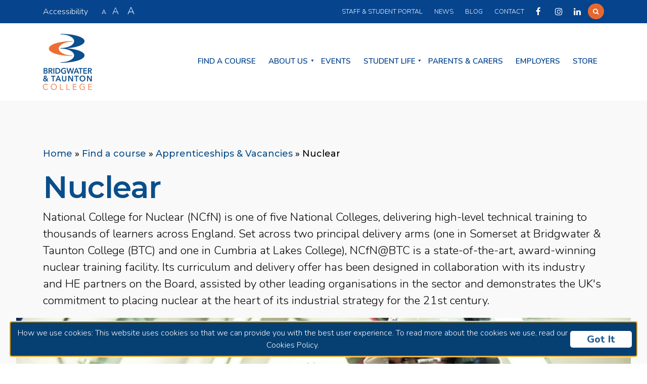

--- FILE ---
content_type: text/html; charset=UTF-8
request_url: https://www.btc.ac.uk/find-a-course/apprenticeships/nuclear/
body_size: 16627
content:
<!DOCTYPE HTML>
<html lang="en">
<head>
<meta charset="utf-8">
<title>Bridgwater &amp; Taunton College</title>
<meta http-equiv="X-UA-Compatible" content="IE=edge">
<meta name="viewport" content="width=device-width, initial-scale=1, maximum-scale=1, user-scalable=no">
<link rel="stylesheet" href="https://www.btc.ac.uk/wp-content/themes/wave-template/js/bower_components/EasyAutocomplete/dist/easy-autocomplete.css"/>
<script src="https://www.btc.ac.uk/wp-content/themes/wave-template/js/bower_components/jquery/dist/jquery.min.js"></script>
<script src="https://www.btc.ac.uk/wp-content/themes/wave-template/js/bower_components/EasyAutocomplete/dist/jquery.easy-autocomplete.min.js"></script>
<script src="https://maps.googleapis.com/maps/api/js?key=AIzaSyBVxOFK7mnjCpy-BFaPjX5ABjtB2uA9UfU"></script>
<script src="https://www.btc.ac.uk/wp-content/themes/wave-template/js/googlemap.min.js"></script>
<link rel="stylesheet" href="https://www.btc.ac.uk/wp-content/themes/wave-template/js/slick.css"/>
<script src="https://www.btc.ac.uk/wp-content/themes/wave-template/js/slick.min.js"></script>
<script src="https://www.btc.ac.uk/wp-content/themes/wave-template/js/atc.min.js" async defer></script>

<!-- Global site tag (gtag.js) - Google Analytics -->
<script async src="https://www.googletagmanager.com/gtag/js?id=UA-85527632-3"></script>
<script>
    window.dataLayer = window.dataLayer || [];
    function gtag(){dataLayer.push(arguments);}
    gtag('js', new Date());

    gtag('config', 'UA-85527632-3');
</script>

<!-- Hotjar Tracking Code for https://www.btc.ac.uk/ -->
<script>
    (function(h,o,t,j,a,r){
        h.hj=h.hj||function(){(h.hj.q=h.hj.q||[]).push(arguments)};
        h._hjSettings={hjid:853626,hjsv:6};
        a=o.getElementsByTagName('head')[0];
        r=o.createElement('script');r.async=1;
        r.src=t+h._hjSettings.hjid+j+h._hjSettings.hjsv;
        a.appendChild(r);
    })(window,document,'https://static.hotjar.com/c/hotjar-','.js?sv=');
</script>

<!-- Google Tag Manager -->
<script>(function(w,d,s,l,i){w[l]=w[l]||[];w[l].push({'gtm.start':
        new Date().getTime(),event:'gtm.js'});var f=d.getElementsByTagName(s)[0],
        j=d.createElement(s),dl=l!='dataLayer'?'&l='+l:'';j.async=true;j.src=
        'https://www.googletagmanager.com/gtm.js?id='+i+dl;f.parentNode.insertBefore(j,f);
    })(window,document,'script','dataLayer','GTM-KFVT4VP'); gtag('config', 'AW-796856747');</script>
<!-- End Google Tag Manager -->

<!-- Facebook Pixel Code -->
<script>
!function(f,b,e,v,n,t,s)
{if(f.fbq)return;n=f.fbq=function(){n.callMethod?
n.callMethod.apply(n,arguments):n.queue.push(arguments)};
if(!f._fbq)f._fbq=n;n.push=n;n.loaded=!0;n.version='2.0';
n.queue=[];t=b.createElement(e);t.async=!0;
t.src=v;s=b.getElementsByTagName(e)[0];
s.parentNode.insertBefore(t,s)}(window, document,'script',
'https://connect.facebook.net/en_US/fbevents.js');
fbq('init', '1122851767869133');
fbq('init', '2687274801495658');
fbq('track', 'PageView');
</script>
<noscript>
    <img height="1" width="1" style="display:none" src="https://www.facebook.com/tr?id=1122851767869133&ev=PageView&noscript=1" />
    <img height="1" width="1" style="display:none" src="https://www.facebook.com/tr?id=2687274801495658&ev=PageView&noscript=1" />
</noscript>
<!-- End Facebook Pixel Code -->

<meta name='robots' content='index, follow, max-image-preview:large, max-snippet:-1, max-video-preview:-1' />

	<!-- This site is optimized with the Yoast SEO plugin v23.8 - https://yoast.com/wordpress/plugins/seo/ -->
	<link rel="canonical" href="https://www.btc.ac.uk/find-a-course/apprenticeships/nuclear/" />
	<meta property="og:locale" content="en_GB" />
	<meta property="og:type" content="article" />
	<meta property="og:title" content="Nuclear | Bridgwater &amp; Taunton College" />
	<meta property="og:url" content="https://www.btc.ac.uk/find-a-course/apprenticeships/nuclear/" />
	<meta property="og:site_name" content="Bridgwater &amp; Taunton College" />
	<meta property="article:publisher" content="https://www.facebook.com/BridgwaterandTauntonCollege/" />
	<meta property="article:modified_time" content="2024-07-04T21:26:02+00:00" />
	<meta name="twitter:card" content="summary_large_image" />
	<meta name="twitter:site" content="@BTC_Coll" />
	<script type="application/ld+json" class="yoast-schema-graph">{"@context":"https://schema.org","@graph":[{"@type":"WebPage","@id":"https://www.btc.ac.uk/find-a-course/apprenticeships/nuclear/","url":"https://www.btc.ac.uk/find-a-course/apprenticeships/nuclear/","name":"Nuclear | Bridgwater &amp; Taunton College","isPartOf":{"@id":"https://www.btc.ac.uk/#website"},"datePublished":"2018-01-18T16:38:13+00:00","dateModified":"2024-07-04T21:26:02+00:00","breadcrumb":{"@id":"https://www.btc.ac.uk/find-a-course/apprenticeships/nuclear/#breadcrumb"},"inLanguage":"en-GB","potentialAction":[{"@type":"ReadAction","target":["https://www.btc.ac.uk/find-a-course/apprenticeships/nuclear/"]}]},{"@type":"BreadcrumbList","@id":"https://www.btc.ac.uk/find-a-course/apprenticeships/nuclear/#breadcrumb","itemListElement":[{"@type":"ListItem","position":1,"name":"Home","item":"https://www.btc.ac.uk/"},{"@type":"ListItem","position":2,"name":"Find a course","item":"https://www.btc.ac.uk/find-a-course/"},{"@type":"ListItem","position":3,"name":"Apprenticeships &#038; Vacancies","item":"https://www.btc.ac.uk/find-a-course/apprenticeships/"},{"@type":"ListItem","position":4,"name":"Nuclear"}]},{"@type":"WebSite","@id":"https://www.btc.ac.uk/#website","url":"https://www.btc.ac.uk/","name":"Bridgwater & Taunton College","description":"Trusted provider of Ofsted Outstanding education within the South West.","publisher":{"@id":"https://www.btc.ac.uk/#organization"},"alternateName":"BTC","potentialAction":[{"@type":"SearchAction","target":{"@type":"EntryPoint","urlTemplate":"https://www.btc.ac.uk/?s={search_term_string}"},"query-input":{"@type":"PropertyValueSpecification","valueRequired":true,"valueName":"search_term_string"}}],"inLanguage":"en-GB"},{"@type":"Organization","@id":"https://www.btc.ac.uk/#organization","name":"Bridgwater & Taunton College","alternateName":"BTC","url":"https://www.btc.ac.uk/","logo":{"@type":"ImageObject","inLanguage":"en-GB","@id":"https://www.btc.ac.uk/#/schema/logo/image/","url":"https://www.btc.ac.uk/wp-content/uploads/2025/02/BandT_College-72dpi-RGB.png","contentUrl":"https://www.btc.ac.uk/wp-content/uploads/2025/02/BandT_College-72dpi-RGB.png","width":232,"height":256,"caption":"Bridgwater & Taunton College"},"image":{"@id":"https://www.btc.ac.uk/#/schema/logo/image/"},"sameAs":["https://www.facebook.com/BridgwaterandTauntonCollege/","https://x.com/BTC_Coll","https://www.instagram.com/bridgwatertauntoncollege/","https://www.youtube.com/@bridgwatercollege","https://www.linkedin.com/school/bridgwater-and-taunton-college/?viewAsMember=true"]}]}</script>
	<!-- / Yoast SEO plugin. -->


<link rel='dns-prefetch' href='//f.vimeocdn.com' />
<link rel='dns-prefetch' href='//www.googletagmanager.com' />
<script type="text/javascript">
/* <![CDATA[ */
window._wpemojiSettings = {"baseUrl":"https:\/\/s.w.org\/images\/core\/emoji\/15.0.3\/72x72\/","ext":".png","svgUrl":"https:\/\/s.w.org\/images\/core\/emoji\/15.0.3\/svg\/","svgExt":".svg","source":{"concatemoji":"https:\/\/www.btc.ac.uk\/wp-includes\/js\/wp-emoji-release.min.js?ver=64a7c722a1ffb17bb44b6b063fdc1ef8"}};
/*! This file is auto-generated */
!function(i,n){var o,s,e;function c(e){try{var t={supportTests:e,timestamp:(new Date).valueOf()};sessionStorage.setItem(o,JSON.stringify(t))}catch(e){}}function p(e,t,n){e.clearRect(0,0,e.canvas.width,e.canvas.height),e.fillText(t,0,0);var t=new Uint32Array(e.getImageData(0,0,e.canvas.width,e.canvas.height).data),r=(e.clearRect(0,0,e.canvas.width,e.canvas.height),e.fillText(n,0,0),new Uint32Array(e.getImageData(0,0,e.canvas.width,e.canvas.height).data));return t.every(function(e,t){return e===r[t]})}function u(e,t,n){switch(t){case"flag":return n(e,"\ud83c\udff3\ufe0f\u200d\u26a7\ufe0f","\ud83c\udff3\ufe0f\u200b\u26a7\ufe0f")?!1:!n(e,"\ud83c\uddfa\ud83c\uddf3","\ud83c\uddfa\u200b\ud83c\uddf3")&&!n(e,"\ud83c\udff4\udb40\udc67\udb40\udc62\udb40\udc65\udb40\udc6e\udb40\udc67\udb40\udc7f","\ud83c\udff4\u200b\udb40\udc67\u200b\udb40\udc62\u200b\udb40\udc65\u200b\udb40\udc6e\u200b\udb40\udc67\u200b\udb40\udc7f");case"emoji":return!n(e,"\ud83d\udc26\u200d\u2b1b","\ud83d\udc26\u200b\u2b1b")}return!1}function f(e,t,n){var r="undefined"!=typeof WorkerGlobalScope&&self instanceof WorkerGlobalScope?new OffscreenCanvas(300,150):i.createElement("canvas"),a=r.getContext("2d",{willReadFrequently:!0}),o=(a.textBaseline="top",a.font="600 32px Arial",{});return e.forEach(function(e){o[e]=t(a,e,n)}),o}function t(e){var t=i.createElement("script");t.src=e,t.defer=!0,i.head.appendChild(t)}"undefined"!=typeof Promise&&(o="wpEmojiSettingsSupports",s=["flag","emoji"],n.supports={everything:!0,everythingExceptFlag:!0},e=new Promise(function(e){i.addEventListener("DOMContentLoaded",e,{once:!0})}),new Promise(function(t){var n=function(){try{var e=JSON.parse(sessionStorage.getItem(o));if("object"==typeof e&&"number"==typeof e.timestamp&&(new Date).valueOf()<e.timestamp+604800&&"object"==typeof e.supportTests)return e.supportTests}catch(e){}return null}();if(!n){if("undefined"!=typeof Worker&&"undefined"!=typeof OffscreenCanvas&&"undefined"!=typeof URL&&URL.createObjectURL&&"undefined"!=typeof Blob)try{var e="postMessage("+f.toString()+"("+[JSON.stringify(s),u.toString(),p.toString()].join(",")+"));",r=new Blob([e],{type:"text/javascript"}),a=new Worker(URL.createObjectURL(r),{name:"wpTestEmojiSupports"});return void(a.onmessage=function(e){c(n=e.data),a.terminate(),t(n)})}catch(e){}c(n=f(s,u,p))}t(n)}).then(function(e){for(var t in e)n.supports[t]=e[t],n.supports.everything=n.supports.everything&&n.supports[t],"flag"!==t&&(n.supports.everythingExceptFlag=n.supports.everythingExceptFlag&&n.supports[t]);n.supports.everythingExceptFlag=n.supports.everythingExceptFlag&&!n.supports.flag,n.DOMReady=!1,n.readyCallback=function(){n.DOMReady=!0}}).then(function(){return e}).then(function(){var e;n.supports.everything||(n.readyCallback(),(e=n.source||{}).concatemoji?t(e.concatemoji):e.wpemoji&&e.twemoji&&(t(e.twemoji),t(e.wpemoji)))}))}((window,document),window._wpemojiSettings);
/* ]]> */
</script>
<link rel='stylesheet' id='flick-css' href='https://www.btc.ac.uk/wp-content/plugins/mailchimp/assets/css/flick/flick.css?ver=1.6.2'  media='all' />
<link rel='stylesheet' id='mailchimp_sf_main_css-css' href='https://www.btc.ac.uk/?mcsf_action=main_css&#038;ver=1.6.2'  media='all' />
<style id='wp-emoji-styles-inline-css' type='text/css'>

	img.wp-smiley, img.emoji {
		display: inline !important;
		border: none !important;
		box-shadow: none !important;
		height: 1em !important;
		width: 1em !important;
		margin: 0 0.07em !important;
		vertical-align: -0.1em !important;
		background: none !important;
		padding: 0 !important;
	}
</style>
<link rel='stylesheet' id='wp-block-library-css' href='https://www.btc.ac.uk/wp-includes/css/dist/block-library/style.min.css?ver=64a7c722a1ffb17bb44b6b063fdc1ef8'  media='all' />
<link rel='stylesheet' id='helpie-faq-bundle-styles-css' href='https://www.btc.ac.uk/wp-content/plugins/helpie-faq/assets/bundles/main.app.css?ver=1.29'  media='all' />
<style id='classic-theme-styles-inline-css' type='text/css'>
/*! This file is auto-generated */
.wp-block-button__link{color:#fff;background-color:#32373c;border-radius:9999px;box-shadow:none;text-decoration:none;padding:calc(.667em + 2px) calc(1.333em + 2px);font-size:1.125em}.wp-block-file__button{background:#32373c;color:#fff;text-decoration:none}
</style>
<style id='global-styles-inline-css' type='text/css'>
:root{--wp--preset--aspect-ratio--square: 1;--wp--preset--aspect-ratio--4-3: 4/3;--wp--preset--aspect-ratio--3-4: 3/4;--wp--preset--aspect-ratio--3-2: 3/2;--wp--preset--aspect-ratio--2-3: 2/3;--wp--preset--aspect-ratio--16-9: 16/9;--wp--preset--aspect-ratio--9-16: 9/16;--wp--preset--color--black: #000000;--wp--preset--color--cyan-bluish-gray: #abb8c3;--wp--preset--color--white: #ffffff;--wp--preset--color--pale-pink: #f78da7;--wp--preset--color--vivid-red: #cf2e2e;--wp--preset--color--luminous-vivid-orange: #ff6900;--wp--preset--color--luminous-vivid-amber: #fcb900;--wp--preset--color--light-green-cyan: #7bdcb5;--wp--preset--color--vivid-green-cyan: #00d084;--wp--preset--color--pale-cyan-blue: #8ed1fc;--wp--preset--color--vivid-cyan-blue: #0693e3;--wp--preset--color--vivid-purple: #9b51e0;--wp--preset--gradient--vivid-cyan-blue-to-vivid-purple: linear-gradient(135deg,rgba(6,147,227,1) 0%,rgb(155,81,224) 100%);--wp--preset--gradient--light-green-cyan-to-vivid-green-cyan: linear-gradient(135deg,rgb(122,220,180) 0%,rgb(0,208,130) 100%);--wp--preset--gradient--luminous-vivid-amber-to-luminous-vivid-orange: linear-gradient(135deg,rgba(252,185,0,1) 0%,rgba(255,105,0,1) 100%);--wp--preset--gradient--luminous-vivid-orange-to-vivid-red: linear-gradient(135deg,rgba(255,105,0,1) 0%,rgb(207,46,46) 100%);--wp--preset--gradient--very-light-gray-to-cyan-bluish-gray: linear-gradient(135deg,rgb(238,238,238) 0%,rgb(169,184,195) 100%);--wp--preset--gradient--cool-to-warm-spectrum: linear-gradient(135deg,rgb(74,234,220) 0%,rgb(151,120,209) 20%,rgb(207,42,186) 40%,rgb(238,44,130) 60%,rgb(251,105,98) 80%,rgb(254,248,76) 100%);--wp--preset--gradient--blush-light-purple: linear-gradient(135deg,rgb(255,206,236) 0%,rgb(152,150,240) 100%);--wp--preset--gradient--blush-bordeaux: linear-gradient(135deg,rgb(254,205,165) 0%,rgb(254,45,45) 50%,rgb(107,0,62) 100%);--wp--preset--gradient--luminous-dusk: linear-gradient(135deg,rgb(255,203,112) 0%,rgb(199,81,192) 50%,rgb(65,88,208) 100%);--wp--preset--gradient--pale-ocean: linear-gradient(135deg,rgb(255,245,203) 0%,rgb(182,227,212) 50%,rgb(51,167,181) 100%);--wp--preset--gradient--electric-grass: linear-gradient(135deg,rgb(202,248,128) 0%,rgb(113,206,126) 100%);--wp--preset--gradient--midnight: linear-gradient(135deg,rgb(2,3,129) 0%,rgb(40,116,252) 100%);--wp--preset--font-size--small: 13px;--wp--preset--font-size--medium: 20px;--wp--preset--font-size--large: 36px;--wp--preset--font-size--x-large: 42px;--wp--preset--spacing--20: 0.44rem;--wp--preset--spacing--30: 0.67rem;--wp--preset--spacing--40: 1rem;--wp--preset--spacing--50: 1.5rem;--wp--preset--spacing--60: 2.25rem;--wp--preset--spacing--70: 3.38rem;--wp--preset--spacing--80: 5.06rem;--wp--preset--shadow--natural: 6px 6px 9px rgba(0, 0, 0, 0.2);--wp--preset--shadow--deep: 12px 12px 50px rgba(0, 0, 0, 0.4);--wp--preset--shadow--sharp: 6px 6px 0px rgba(0, 0, 0, 0.2);--wp--preset--shadow--outlined: 6px 6px 0px -3px rgba(255, 255, 255, 1), 6px 6px rgba(0, 0, 0, 1);--wp--preset--shadow--crisp: 6px 6px 0px rgba(0, 0, 0, 1);}:where(.is-layout-flex){gap: 0.5em;}:where(.is-layout-grid){gap: 0.5em;}body .is-layout-flex{display: flex;}.is-layout-flex{flex-wrap: wrap;align-items: center;}.is-layout-flex > :is(*, div){margin: 0;}body .is-layout-grid{display: grid;}.is-layout-grid > :is(*, div){margin: 0;}:where(.wp-block-columns.is-layout-flex){gap: 2em;}:where(.wp-block-columns.is-layout-grid){gap: 2em;}:where(.wp-block-post-template.is-layout-flex){gap: 1.25em;}:where(.wp-block-post-template.is-layout-grid){gap: 1.25em;}.has-black-color{color: var(--wp--preset--color--black) !important;}.has-cyan-bluish-gray-color{color: var(--wp--preset--color--cyan-bluish-gray) !important;}.has-white-color{color: var(--wp--preset--color--white) !important;}.has-pale-pink-color{color: var(--wp--preset--color--pale-pink) !important;}.has-vivid-red-color{color: var(--wp--preset--color--vivid-red) !important;}.has-luminous-vivid-orange-color{color: var(--wp--preset--color--luminous-vivid-orange) !important;}.has-luminous-vivid-amber-color{color: var(--wp--preset--color--luminous-vivid-amber) !important;}.has-light-green-cyan-color{color: var(--wp--preset--color--light-green-cyan) !important;}.has-vivid-green-cyan-color{color: var(--wp--preset--color--vivid-green-cyan) !important;}.has-pale-cyan-blue-color{color: var(--wp--preset--color--pale-cyan-blue) !important;}.has-vivid-cyan-blue-color{color: var(--wp--preset--color--vivid-cyan-blue) !important;}.has-vivid-purple-color{color: var(--wp--preset--color--vivid-purple) !important;}.has-black-background-color{background-color: var(--wp--preset--color--black) !important;}.has-cyan-bluish-gray-background-color{background-color: var(--wp--preset--color--cyan-bluish-gray) !important;}.has-white-background-color{background-color: var(--wp--preset--color--white) !important;}.has-pale-pink-background-color{background-color: var(--wp--preset--color--pale-pink) !important;}.has-vivid-red-background-color{background-color: var(--wp--preset--color--vivid-red) !important;}.has-luminous-vivid-orange-background-color{background-color: var(--wp--preset--color--luminous-vivid-orange) !important;}.has-luminous-vivid-amber-background-color{background-color: var(--wp--preset--color--luminous-vivid-amber) !important;}.has-light-green-cyan-background-color{background-color: var(--wp--preset--color--light-green-cyan) !important;}.has-vivid-green-cyan-background-color{background-color: var(--wp--preset--color--vivid-green-cyan) !important;}.has-pale-cyan-blue-background-color{background-color: var(--wp--preset--color--pale-cyan-blue) !important;}.has-vivid-cyan-blue-background-color{background-color: var(--wp--preset--color--vivid-cyan-blue) !important;}.has-vivid-purple-background-color{background-color: var(--wp--preset--color--vivid-purple) !important;}.has-black-border-color{border-color: var(--wp--preset--color--black) !important;}.has-cyan-bluish-gray-border-color{border-color: var(--wp--preset--color--cyan-bluish-gray) !important;}.has-white-border-color{border-color: var(--wp--preset--color--white) !important;}.has-pale-pink-border-color{border-color: var(--wp--preset--color--pale-pink) !important;}.has-vivid-red-border-color{border-color: var(--wp--preset--color--vivid-red) !important;}.has-luminous-vivid-orange-border-color{border-color: var(--wp--preset--color--luminous-vivid-orange) !important;}.has-luminous-vivid-amber-border-color{border-color: var(--wp--preset--color--luminous-vivid-amber) !important;}.has-light-green-cyan-border-color{border-color: var(--wp--preset--color--light-green-cyan) !important;}.has-vivid-green-cyan-border-color{border-color: var(--wp--preset--color--vivid-green-cyan) !important;}.has-pale-cyan-blue-border-color{border-color: var(--wp--preset--color--pale-cyan-blue) !important;}.has-vivid-cyan-blue-border-color{border-color: var(--wp--preset--color--vivid-cyan-blue) !important;}.has-vivid-purple-border-color{border-color: var(--wp--preset--color--vivid-purple) !important;}.has-vivid-cyan-blue-to-vivid-purple-gradient-background{background: var(--wp--preset--gradient--vivid-cyan-blue-to-vivid-purple) !important;}.has-light-green-cyan-to-vivid-green-cyan-gradient-background{background: var(--wp--preset--gradient--light-green-cyan-to-vivid-green-cyan) !important;}.has-luminous-vivid-amber-to-luminous-vivid-orange-gradient-background{background: var(--wp--preset--gradient--luminous-vivid-amber-to-luminous-vivid-orange) !important;}.has-luminous-vivid-orange-to-vivid-red-gradient-background{background: var(--wp--preset--gradient--luminous-vivid-orange-to-vivid-red) !important;}.has-very-light-gray-to-cyan-bluish-gray-gradient-background{background: var(--wp--preset--gradient--very-light-gray-to-cyan-bluish-gray) !important;}.has-cool-to-warm-spectrum-gradient-background{background: var(--wp--preset--gradient--cool-to-warm-spectrum) !important;}.has-blush-light-purple-gradient-background{background: var(--wp--preset--gradient--blush-light-purple) !important;}.has-blush-bordeaux-gradient-background{background: var(--wp--preset--gradient--blush-bordeaux) !important;}.has-luminous-dusk-gradient-background{background: var(--wp--preset--gradient--luminous-dusk) !important;}.has-pale-ocean-gradient-background{background: var(--wp--preset--gradient--pale-ocean) !important;}.has-electric-grass-gradient-background{background: var(--wp--preset--gradient--electric-grass) !important;}.has-midnight-gradient-background{background: var(--wp--preset--gradient--midnight) !important;}.has-small-font-size{font-size: var(--wp--preset--font-size--small) !important;}.has-medium-font-size{font-size: var(--wp--preset--font-size--medium) !important;}.has-large-font-size{font-size: var(--wp--preset--font-size--large) !important;}.has-x-large-font-size{font-size: var(--wp--preset--font-size--x-large) !important;}
:where(.wp-block-post-template.is-layout-flex){gap: 1.25em;}:where(.wp-block-post-template.is-layout-grid){gap: 1.25em;}
:where(.wp-block-columns.is-layout-flex){gap: 2em;}:where(.wp-block-columns.is-layout-grid){gap: 2em;}
:root :where(.wp-block-pullquote){font-size: 1.5em;line-height: 1.6;}
</style>
<link rel='stylesheet' id='bootstrap-css-css' href='https://www.btc.ac.uk/wp-content/themes/wave-template/js/bower_components/bootstrap/dist/css/bootstrap.min.css?ver=64a7c722a1ffb17bb44b6b063fdc1ef8'  media='all' />
<link rel='stylesheet' id='style-css-css' href='https://www.btc.ac.uk/wp-content/themes/wave-template/style.css?ver=64a7c722a1ffb17bb44b6b063fdc1ef8'  media='all' />
<link rel='stylesheet' id='mobile-style-css-css' href='https://www.btc.ac.uk/wp-content/themes/wave-template/mobile-style.css?ver=64a7c722a1ffb17bb44b6b063fdc1ef8'  media='all' />
<link rel='stylesheet' id='style-amends-css-css' href='https://www.btc.ac.uk/wp-content/themes/wave-template/style-amends.css?ver=64a7c722a1ffb17bb44b6b063fdc1ef8'  media='all' />
<link rel='stylesheet' id='font-awesome-css' href='https://www.btc.ac.uk/wp-content/plugins/types/vendor/toolset/toolset-common/res/lib/font-awesome/css/font-awesome.min.css?ver=4.7.0'  media='screen' />
<script  src="https://www.btc.ac.uk/wp-includes/js/jquery/jquery.min.js?ver=3.7.1" id="jquery-core-js"></script>
<script  src="https://www.btc.ac.uk/wp-includes/js/jquery/jquery-migrate.min.js?ver=3.4.1" id="jquery-migrate-js"></script>
<script  src="https://www.btc.ac.uk/wp-content/themes/wave-template/js/lazysizes.min.js?ver=64a7c722a1ffb17bb44b6b063fdc1ef8" id="lazysizes-js-js"></script>
<script  src="//f.vimeocdn.com/js/froogaloop2.min.js?ver=64a7c722a1ffb17bb44b6b063fdc1ef8" id="froogaloop-js-js"></script>
<script  src="https://www.btc.ac.uk/wp-content/themes/wave-template/js/bower_components/popper.js/dist/umd/popper.min.js?ver=64a7c722a1ffb17bb44b6b063fdc1ef8" id="popper-js-js"></script>
<script  src="https://www.btc.ac.uk/wp-content/themes/wave-template/js/bower_components/bootstrap/dist/js/bootstrap.min.js?ver=64a7c722a1ffb17bb44b6b063fdc1ef8" id="bootstrap-js-js"></script>

<!-- Google tag (gtag.js) snippet added by Site Kit -->

<!-- Google Analytics snippet added by Site Kit -->
<script  src="https://www.googletagmanager.com/gtag/js?id=G-5G3S7QF9EH" id="google_gtagjs-js" async></script>
<script  id="google_gtagjs-js-after">
/* <![CDATA[ */
window.dataLayer = window.dataLayer || [];function gtag(){dataLayer.push(arguments);}
gtag("set","linker",{"domains":["www.btc.ac.uk"]});
gtag("js", new Date());
gtag("set", "developer_id.dZTNiMT", true);
gtag("config", "G-5G3S7QF9EH");
/* ]]> */
</script>

<!-- End Google tag (gtag.js) snippet added by Site Kit -->
<link rel="https://api.w.org/" href="https://www.btc.ac.uk/wp-json/" /><link rel="alternate" title="JSON" type="application/json" href="https://www.btc.ac.uk/wp-json/wp/v2/pages/172679" /><link rel="EditURI" type="application/rsd+xml" title="RSD" href="https://www.btc.ac.uk/xmlrpc.php?rsd" />

<link rel='shortlink' href='https://www.btc.ac.uk/?p=172679' />
<link rel="alternate" title="oEmbed (JSON)" type="application/json+oembed" href="https://www.btc.ac.uk/wp-json/oembed/1.0/embed?url=https%3A%2F%2Fwww.btc.ac.uk%2Ffind-a-course%2Fapprenticeships%2Fnuclear%2F" />
<link rel="alternate" title="oEmbed (XML)" type="text/xml+oembed" href="https://www.btc.ac.uk/wp-json/oembed/1.0/embed?url=https%3A%2F%2Fwww.btc.ac.uk%2Ffind-a-course%2Fapprenticeships%2Fnuclear%2F&#038;format=xml" />
<meta name="generator" content="Site Kit by Google 1.139.0" /><script id="mcjs">!function(c,h,i,m,p){m=c.createElement(h),p=c.getElementsByTagName(h)[0],m.async=1,m.src=i,p.parentNode.insertBefore(m,p)}(document,"script","https://chimpstatic.com/mcjs-connected/js/users/0d1ff1026313c223b691e6020/b02243d06fcc875c0d53bf190.js");</script><script type="text/javascript">
	jQuery(function($) {
		$('.date-pick').each(function() {
			var format = $(this).data('format') || 'mm/dd/yyyy';
			format = format.replace(/yyyy/i, 'yy');
			$(this).datepicker({
				autoFocusNextInput: true,
				constrainInput: false,
				changeMonth: true,
				changeYear: true,
				beforeShow: function(input, inst) { $('#ui-datepicker-div').addClass('show'); },
				dateFormat: format.toLowerCase(),
			});
		});
		d = new Date();
		$('.birthdate-pick').each(function() {
			var format = $(this).data('format') || 'mm/dd';
			format = format.replace(/yyyy/i, 'yy');
			$(this).datepicker({
				autoFocusNextInput: true,
				constrainInput: false,
				changeMonth: true,
				changeYear: false,
				minDate: new Date(d.getFullYear(), 1-1, 1),
				maxDate: new Date(d.getFullYear(), 12-1, 31),
				beforeShow: function(input, inst) { $('#ui-datepicker-div').removeClass('show'); },
				dateFormat: format.toLowerCase(),
			});

		});

	});
</script>
<style type="text/css">.helpie-faq.accordions .helpie-mark{background-color:#ff0!important}.helpie-faq.accordions .helpie-mark{color:#000!important}.helpie-faq.accordions.custom-styles .accordion .accordion__item .accordion__header{padding-top:15px;padding-right:15px;padding-bottom:15px;padding-left:15px;}.helpie-faq.accordions.custom-styles .accordion .accordion__item .accordion__body{padding-top:15px;padding-right:15px;padding-bottom:0px;padding-left:15px;}.helpie-faq.accordions.custom-styles .accordion .accordion__item{border-top-width:0px;border-right-width:0px;border-bottom-width:1px;border-left-width:0px;border-color:#44596B;border-style:solid;}.helpie-faq.custom-styles .accordion .accordion__item{margin-top:0px;margin-right:0px;margin-bottom:0px;margin-left:0px;}.helpie-faq.custom-styles .accordion__item .accordion__header .accordion__toggle .accordion__toggle-icons{color:#44596B!important}.helpie-faq.custom-styles .accordion__header:after,.helpie-faq.custom-styles .accordion__header:before{background-color:#44596B!important}.helpie-faq-form__toggle{padding-top:15px!important;padding-right:15px!important;padding-bottom:15px!important;padding-left:15px!important;}.helpie-faq-form__submit{padding-top:15px!important;padding-right:15px!important;padding-bottom:15px!important;padding-left:15px!important;}</style>		<style type="text/css" id="wp-custom-css">
			element.style {}
.page-template-employers .blue-bg {
	z-index: -1;
	position: absolute;
	bottom: 0;
	left: 0;
	height: 102.65%;
	width: 100%;
	background-color: #007AB9;
	margin: 0;
}

.modula .modula-items .modula-item img.pic {
	opacity: 1.0 !important;
}

.fa-twitter::before {
	content: url("https://www.btc.ac.uk/wp-content/uploads/2023/09/x-twitter.svg");
	width: 18px !important;
	display: block;
	filter: invert(100%) sepia(56%) saturate(0%) hue-rotate(357deg) brightness(109%) contrast(100%);
	transform: translateY(3px);
}

/* hide footer header on POSYA nomination page */

.page-id-239887 .navbar-container, .page-id-239887 .row.footer, .page-id-239887 .row.events-news {
	display: none !important;
}

.page-id-239887 .row.intro .container {
	padding-top: 60px !important;
}

/* hide footer header on POSYA RSVP page */

.page-id-241173 .navbar-container, .page-id-241173 .row.footer, .page-id-241173 .row.events-news {
	display: none !important;
}

.page-id-241173 .row.intro .container {
	padding-top: 60px !important;
}

/* hide footer header on POSYA Nominator RSVP page */

.page-id-241411 .navbar-container, .page-id-241411 .row.footer, .page-id-241411 .row.events-news {
	display: none !important;
}

.page-id-241411 .row.intro .container {
	padding-top: 60px !important;
}

/* hide footer header on POSYA Sponsor RSVP page */

.page-id-241408 .navbar-container, .page-id-241408 .row.footer, .page-id-241408 .row.events-news {
	display: none !important;
}

.page-id-241408 .row.intro .container {
	padding-top: 60px !important;
}

/* hide footer header on POSYA VIP RSVP page */

.page-id-241405 .navbar-container, .page-id-241405 .row.footer, .page-id-241405 .row.events-news {
	display: none !important;
}

.page-id-241405 .row.intro .container {
	padding-top: 60px !important;
}

/* fix campus / college width on campus / college page*/
.campuses-list .campus-container {
    width: 25% !important;
    padding-left: 15px !important;  /* Adjust if needed */
    padding-right: 15px !important; /* Adjust if needed */
    box-sizing: border-box !important;
}

/* This part helps fix spacing issues caused by the above code */
.campuses.row {
    margin-left: -15px !important;  /* Adjust if needed */
    margin-right: -15px !important; /* Adjust if needed */
}

/*
 * Custom styles for the BTC Advantage page.
 * Each rule targets a specific section to change its background colour.
 */

/* Excellence in Action */
.adv-content.adv-show-0 {
    background-color: #524fa0 !important;
    background-image: none !important;
}

/* Career Readiness */
.adv-content.adv-show-1 {
    background-color: #6c825e !important;
    background-image: none !important;
}

/* Personal Empowerment and Wellbeing */
.adv-content.adv-show-2 {
    background-color: #f57921 !important;
    background-image: none !important;
}

/* Global Citizenship and Sustainability */
.adv-content.adv-show-3 {
    background-color: #016974 !important;
    background-image: none !important;
}

/* Growth Mindset and Resilience */
.adv-content.adv-show-4 {
    background-color: #31b44b !important;
    background-image: none !important;
}

/* Digitally Confident */
.adv-content.adv-show-5 {
    background-color: #cc2058 !important;
    background-image: none !important;
}

/* Leadership and Management */
.adv-content.adv-show-6 {
    background-color: #cd3d95 !important;
    background-image: none !important;
}

/* Sets the color for all the dropdown titles */
h2.adv-title {
    color: #094e8b !important;
}

/*Hide X / Twitter*/
a[href="https://www.twitter.com/BTC_Coll"] {
    display: none !important;
}		</style>
		</head>
<body class="page-template page-template-page-templates page-template-apprenticeships-subjects page-template-page-templatesapprenticeships-subjects-php page page-id-172679 page-child parent-pageid-613 modula-best-grid-gallery" onload="if(typeof(init)=='function')init();">
<!-- Google Tag Manager (noscript) -->
<noscript><iframe src="https://www.googletagmanager.com/ns.html?id=GTM-KFVT4VP"
                  height="0" width="0" style="display:none;visibility:hidden"></iframe></noscript>
<!-- End Google Tag Manager (noscript) -->

<div class="search-overlay d-flex align-items-center justify-content-center">
    <button type="button" class="close" aria-label="Close">
        <span aria-hidden="true">&times;</span>
    </button>
    <form role="search" method="get" class="search-form" id="search-form" action="https://www.btc.ac.uk/">
    <h1 class="display-3">Search our site</h1>
    <label>
        <span class="screen-reader-text sr-only">Search for:</span>
        <input type="search" class="search-field form-control form-control-lg" placeholder="Enter keywords &amp; press enter" value="" name="s" title="Search for:" />
    </label>
    <!-- <input type="submit" class="search-submit sr-only" value="Search" /> -->
</form></div>
<!-- head menu -->
<div class="navbar-container">
    <nav class="navbar navbar-expand-lg navbar-inverse bg-primary top-nav">
        <div class="container">
                <ul class="navbar-nav accessibility-menu">
	                <li><span class="navbar-text">Accessibility</span></li>
                    <li class="nav-item"><a href="#" class="nav-link sm" data-size="small">A</a> <a href="#" class="nav-link md" data-size="medium">A</a> <a href="#" class="nav-link lg" data-size="big">A</a></li>
                </ul>
                <ul class="navbar-nav ml-auto">
                    <li id="menu-item-231034" class="menu-item menu-item-type-post_type menu-item-object-page menu-item-231034 nav-item"><a class="nav-link" href="https://www.btc.ac.uk/students/staff-student-portals/">Staff &#038; Student Portal</a></li>
<li id="menu-item-155807" class="menu-item menu-item-type-post_type_archive menu-item-object-news menu-item-155807 nav-item"><a class="nav-link" href="https://www.btc.ac.uk/news/">News</a></li>
<li id="menu-item-231035" class="menu-item menu-item-type-post_type menu-item-object-page menu-item-231035 nav-item"><a class="nav-link" href="https://www.btc.ac.uk/blog/">Blog</a></li>
<li id="menu-item-156003" class="menu-item menu-item-type-post_type menu-item-object-page menu-item-156003 nav-item"><a class="nav-link" href="https://www.btc.ac.uk/contact/">Contact</a></li>
                                            <li class="nav-item fb"><a href="https://www.facebook.com/bridgwaterandtauntoncollege" class="nav-link"><i class="fa fa-facebook fa-lg"></i></a></li>
                                                                <li class="nav-item tw"><a href="https://www.twitter.com/BTC_Coll" class="nav-link"><i class="fa fa-twitter fa-lg"></i></a></li>
                                                                <li class="nav-item in"><a href="https://www.instagram.com/ucscollegegroup/" class="nav-link"><i class="fa fa-instagram fa-lg"></i></a></li>
                                                                <li class="nav-item lk"><a href="https://www.linkedin.com/school/bridgwater-and-taunton-college/" class="nav-link"><i class="fa fa-linkedin fa-lg"></i></a></li>
                                        <li class="nav-item"><a href="#" class="top-search nav-link btn btn-warning"><i class="fa fa-search"></i></a></li>
                </ul>
        </div>
    </nav>

    <nav class="navbar navbar-expand-lg navbar-inverse bg-dark main-nav">
        <div class="container">
            <a class="navbar-brand" href="https://www.btc.ac.uk/"></a>
            <button class="navbar-toggler navbar-toggler-right collapsed" type="button" data-toggle="collapse" data-target="#navbarNavDropdown" aria-controls="navbarNavDropdown" aria-expanded="false" aria-label="Toggle navigation">
                <span class="navbar-toggler-icon"></span>
            </button>
            <div class="collapse navbar-collapse" id="navbarNavDropdown">
                <ul id="menu-primary-menu" class="nav navbar-nav ml-auto"><li  id="menu-item-155988" class="menu-item menu-item-type-post_type menu-item-object-page current-page-ancestor nav-item nav-item-155988 nav-item"><a href="https://www.btc.ac.uk/find-a-course/" class="nav-link">Find a Course<br /><span class="sub"></span></a></li>
<li  id="menu-item-156009" class="menu-item menu-item-type-post_type menu-item-object-page menu-item-has-children dropdown nav-item nav-item-156009 nav-item"><a href="https://www.btc.ac.uk/the-college/" class="nav-link" data-hover="dropdown" data-delay="1000" data-close-others="false" aria-haspopup="true" aria-expanded="false">About Us<br /><span class="sub"></span></a>
<div class="dropdown-menu depth_0"><ul class="dropdown-holder">
	<li  id="menu-item-155990" class="menu-item menu-item-type-post_type menu-item-object-page nav-item nav-item-155990 nav-item"><a href="https://www.btc.ac.uk/the-college/about-us/" class="nav-link">Welcome<br /><span class="sub"></span></a></li>
	<li  id="menu-item-155991" class="menu-item menu-item-type-post_type menu-item-object-page nav-item nav-item-155991 nav-item"><a href="https://www.btc.ac.uk/the-college/campuses/" class="nav-link">Colleges<br /><span class="sub"></span></a></li>
	<li  id="menu-item-235383" class="menu-item menu-item-type-post_type menu-item-object-page nav-item nav-item-235383 nav-item"><a href="https://www.btc.ac.uk/the-college/pathways/" class="nav-link">Pathways<br /><span class="sub"></span></a></li>
	<li  id="menu-item-155992" class="menu-item menu-item-type-post_type menu-item-object-page nav-item nav-item-155992 nav-item"><a href="https://www.btc.ac.uk/the-college/open-to-the-public/" class="nav-link">Open To The Public<br /><span class="sub"></span></a></li>
	<li  id="menu-item-155993" class="menu-item menu-item-type-post_type menu-item-object-page nav-item nav-item-155993 nav-item"><a href="https://www.btc.ac.uk/the-college/working-for-us/" class="nav-link">Working with Us<br /><span class="sub"></span></a></li>
	<li  id="menu-item-155995" class="menu-item menu-item-type-post_type menu-item-object-page nav-item nav-item-155995 nav-item"><a href="https://www.btc.ac.uk/the-college/" class="nav-link">Find out more...<br /><span class="sub"></span></a></li>

</ul></div>
</li>
<li  id="menu-item-155985" class="menu-item menu-item-type-post_type menu-item-object-page nav-item nav-item-155985 nav-item"><a href="https://www.btc.ac.uk/events/" class="nav-link">Events<br /><span class="sub"></span></a></li>
<li  id="menu-item-156010" class="menu-item menu-item-type-post_type menu-item-object-page menu-item-has-children dropdown nav-item nav-item-156010 nav-item"><a href="https://www.btc.ac.uk/students/" class="nav-link" data-hover="dropdown" data-delay="1000" data-close-others="false" aria-haspopup="true" aria-expanded="false">Student Life<br /><span class="sub"></span></a>
<div class="dropdown-menu depth_0"><ul class="dropdown-holder">
	<li  id="menu-item-155965" class="menu-item menu-item-type-custom menu-item-object-custom nav-item nav-item-155965 nav-item"><a href="https://www.btc.ac.uk/school-leavers/study-with-us/" class="nav-link">Study with Us<br /><span class="sub"></span></a></li>
	<li  id="menu-item-180614" class="menu-item menu-item-type-post_type menu-item-object-page nav-item nav-item-180614 nav-item"><a href="https://www.btc.ac.uk/students/essential-information/" class="nav-link">Essential Information<br /><span class="sub"></span></a></li>
	<li  id="menu-item-190765" class="menu-item menu-item-type-post_type menu-item-object-page nav-item nav-item-190765 nav-item"><a href="https://www.btc.ac.uk/students/supporting-your-learning/" class="nav-link">Learning Support<br /><span class="sub"></span></a></li>
	<li  id="menu-item-191791" class="menu-item menu-item-type-post_type menu-item-object-page nav-item nav-item-191791 nav-item"><a href="https://www.btc.ac.uk/students/" class="nav-link">Student Life<br /><span class="sub"></span></a></li>
	<li  id="menu-item-195871" class="menu-item menu-item-type-post_type menu-item-object-page nav-item nav-item-195871 nav-item"><a href="https://www.btc.ac.uk/students/sport-at-btc/" class="nav-link">Sport<br /><span class="sub"></span></a></li>
	<li  id="menu-item-229757" class="menu-item menu-item-type-post_type menu-item-object-page nav-item nav-item-229757 nav-item"><a href="https://www.btc.ac.uk/students/essential-information/costs-funding/" class="nav-link">Financial Support<br /><span class="sub"></span></a></li>

</ul></div>
</li>
<li  id="menu-item-229124" class="menu-item menu-item-type-post_type menu-item-object-page nav-item nav-item-229124 nav-item"><a href="https://www.btc.ac.uk/parent-carer/" class="nav-link">Parents &#038; Carers<br /><span class="sub"></span></a></li>
<li  id="menu-item-156011" class="menu-item menu-item-type-post_type menu-item-object-page nav-item nav-item-156011 nav-item"><a href="https://www.btc.ac.uk/employers/" class="nav-link">Employers<br /><span class="sub"></span></a></li>
<li  id="menu-item-172857" class="menu-item menu-item-type-custom menu-item-object-custom nav-item nav-item-172857 nav-item"><a href="https://paymentportal.btc.ac.uk/" class="nav-link">Store<br /><span class="sub"></span></a></li>
</ul>            </div>
        </div>
    </nav>
</div>
<!-- /head menu -->

<div class="container-fluid">




    <div class="row intro nav-margin">
        <div class="container">
            <p id="breadcrumbs"><span><span><a href="https://www.btc.ac.uk/">Home</a></span> » <span><a href="https://www.btc.ac.uk/find-a-course/">Find a course</a></span> » <span><a href="https://www.btc.ac.uk/find-a-course/apprenticeships/">Apprenticeships &#038; Vacancies</a></span> » <span class="breadcrumb_last" aria-current="page">Nuclear</span></span></p>            <h1>Nuclear</h1>
            <p class="lead">National College for Nuclear (NCfN) is one of five National Colleges, delivering high-level technical training to thousands of learners across England. Set across two principal delivery arms (one in Somerset at Bridgwater &amp; Taunton College (BTC) and one in Cumbria at Lakes College), NCfN@BTC is a state-of-the-art, award-winning nuclear training facility. Its curriculum and delivery offer has been designed in collaboration with its industry and HE partners on the Board, assisted by other leading organisations in the sector and demonstrates the UK's commitment to placing nuclear at the heart of its industrial strategy for the 21st century.</p>
        </div>
        <div class="col-md-12 hero d-flex align-items-end lazyload" data-bg="https://www.btc.ac.uk/wp-content/uploads/2018/02/apprenticeships-nuclear-hero-bg-1280x852.jpg">
            <div class="hero-caption container">
                <div class="row">
                    <form class="" method="get" action="/search-results/">
                        <div class="row d-flex justify-content-center">
                            <div class="form-group col-md-8">
                                <input type="text" class="form-control" value="" name="keyword" placeholder="Course name..."/>
                            </div>
                            <div class="form-group col-md-3">
                                <input type="submit" value="Search" class="btn btn-warning btn-block"/>
                            </div>
                            <div class="form-group col-md-10">
                                <select class="custom-select custom-type-course" name="type">
                                    <option disabled value="">Type of Course</option>
                                    <option value="adult-learning" >Adult Learning</option><option value="apprenticeships" selected>Apprenticeships</option><option value="higher-education" >Higher Education</option><option value="online-distance-learning" >Online / Distance Learning</option><option value="school-leavers" >School Leavers</option>                                </select>
                                <div class="subject-loader waiting-load-content">
                                    <div class="loader custom-subject-loader"></div>
                                </div>
                                <select class="custom-select custom-subject" name="subject">
                                    <option disabled value="">Subject</option>
                                    <option value="access-to-higher-education" >Access to Higher Education</option><option value="administration-office-skills" >Administration &amp; Office Skills</option><option value="agriculture" >Agriculture</option><option value="animal-management-ecology-conservation" >Animal Management, Ecology &amp; Conservation</option><option value="arboriculture" >Arboriculture</option><option value="art-design-fashion" >Art, Design &amp; Fashion</option><option value="art-design-media" >Art, Design &amp; Media</option><option value="automotive-motorsport" >Automotive &amp; Motorsport</option><option value="barbering" >Barbering</option><option value="beauty" >Beauty</option><option value="brickwork" >Brickwork</option><option value="business-management-administration" >Business Management &amp; Administration</option><option value="carpentry" >Carpentry</option><option value="civil-engineering" >Civil Engineering</option><option value="cleaning-laundry" >Cleaning &amp; Laundry</option><option value="computing-digital-industries" >Computing &amp; Digital</option><option value="construction" >Construction</option><option value="counselling-personal-development" >Counselling &amp; Personal Development</option><option value="countryside-management" >Countryside Management</option><option value="dog-grooming" >Dog Grooming</option><option value="education-early-years" >Education &amp; Early Years</option><option value="electrical" >Electrical</option><option value="engineering" >Engineering</option><option value="english-language-studies" >English &amp; Language Studies</option><option value="equine-studies" >Equine Studies</option><option value="facilities-management" >Facilities Management</option><option value="food-manufacturing" >Food Manufacturing</option><option value="food-technology" >Food Technology</option><option value="foundation-learning" >Foundation Studies</option><option value="gcses" >GCSEs</option><option value="hairdressing" >Hair, Beauty &amp; Barbering</option><option value="health-safety" >Health &amp; Safety</option><option value="health-social-care-nursing" >Health, Social Care &amp; Nursing</option><option value="history-heritage-archaeology" >History, Heritage &amp; Archaeology</option><option value="horticulture-gardening-landscape-design" >Horticulture</option><option value="catering-hospitality" >Hospitality &amp; Catering</option><option value="languages" >Languages</option><option value="maths" >Maths</option><option value="media-make-up" >Media Make-up</option><option value="media-production-arts" >Media, Broadcast &amp; Production</option><option value="music" >Music</option><option value="nptc-and-land-based-short-courses" >NPTC and Land Based Short Courses</option><option value="nuclear" selected>Nuclear / Clean Energy</option><option value="painting-decorating" >Painting &amp; Decorating</option><option value="performing-arts-musical-theatre" >Performing Arts &amp; Musical Theatre</option><option value="plumbing" >Plumbing</option><option value="science" >Science</option><option value="skills-bootcamps" >Skills Bootcamps</option><option value="social-sciences" >Social Sciences</option><option value="sport-coaching-exercise-health" >Sport, Coaching &amp; Exercise Health</option><option value="sport-coaching-fitness" >Sports, Coaching &amp; Exercise Health</option><option value="teaching-training" >Teaching &amp; Training</option><option value="public-services-outdoor-education" >Uniformed Protective Services</option>                                </select>
                                <div class="level-loader waiting-load-content">
                                    <div class="loader custom-level-loader"></div>
                                </div>
                                <select class="custom-select custom-level" name="level" disabled="disabled">
                                    <option disabled selected value="">Level</option>
                                    <option value="level-entry">Entry level</option><option value="level-1">Level 1</option><option value="level-2">Level 2</option><option value="level-3">Level 3</option><option value="level-4">Level 4</option><option value="level-5">Level 5</option><option value="level-6">Level 6</option><option value="level-7">Level 7</option><option value="level-n-a">Level N/A</option>                                </select>
                                <div class="location-loader waiting-load-content">
                                    <div class="loader custom-location-loader"></div>
                                </div>
                                <select class="custom-select custom-location" name="campus" disabled="disabled">
                                    <option disabled selected value="">Campus</option>
                                    <option value="bridgwater-college">Bridgwater College</option><option value="cannington-college">Cannington College</option><option value="construction-skills-and-innovation-centre">Construction Skills and Innovation Centre</option><option value="crockers-centre">Crockers Centre</option><option value="distance-online">Distance/Online</option><option value="london-community-kitchen">London Community Kitchen</option><option value="other-off-site">Other Off-Site</option><option value="strode-college">Strode College</option><option value="taunton-college">Taunton College</option><option value="workplace">Workplace</option>                                </select>
                            </div>
                            <div class="col-md-1 reset-div">
                                <a id="reset-search-btn" class="btn btn-block btn-secondary" href="#">Reset Search</a>
                            </div>
                        </div>
                    </form>
                </div>
            </div>
        </div>
        <div class="container">
            <div class="row apprenticeships-content">
                <div class="col-md-8">
                    <p><a href="https://www.btc.ac.uk/wp-content/uploads/2020/12/NCFN_Brochure_Sept2020_WEB-1.pdf">NCfN@BTC</a>‘s partnerships with the industry multinationals have resulted in significant investment in this state-of-the-art nuclear training facility which includes a virtual reality environment, a reactor simulator, computer-equipped training rooms, recreation and collaboration space, as well as sports facilities and accommodation.</p>
<p><a href="https://www.btc.ac.uk/wp-content/uploads/2020/12/NCFN_Brochure_Sept2020_WEB-1.pdf">NCfN@BTC</a> uses an innovative combination of physical, augmented and virtual reality to recreate a ‘live&#8217; nuclear installation within its walls, enabling students and apprentices to experience the ‘inside&#8217; of a nuclear power plant and experiment with different outcomes as part of their learning, in ways that could not be countenanced in a live installation.</p>
<p>NCfN has developed and is delivering the UK&#8217;s nuclear sector curriculum, designing qualifications and training courses that are attractive to our students and meet the demand for highly skilled workers in the nuclear sector. Our courses are designed in partnership with the sector for a range of highly-specialised careers.</p>
<p>Sellafield Ltd and EDF Energy have led industry input, working alongside Lakes and BTC Colleges, plus higher education providers, University of Cumbria, University of Bristol and University Centre Somerset.</p>
                                    </div>
                <div class="col-md-4">
                    <div id="accordion" role="tablist" aria-multiselectable="true">
                        <div class="card">
                            <div class="card-header" role="tab" id="headingOne">
                                <h5 class="mb-0">
                                    <a data-toggle="collapse" data-parent="#accordion" href="#collapseOne" aria-expanded="false" aria-controls="collapseOne">
                                        <i class="more-less fa fa-plus"></i>
                                        Course List
                                    </a>
                                </h5>
                            </div>

                            <div id="collapseOne" class="collapse" role="tabpanel" aria-labelledby="headingOne">
                                <div class="card-block">
                                    <!--where course subject is nuclear--><!--where course type is apprenticeships--><ul id="menu-apprenticeships" class="nav navbar-nav ml-auto" style="padding-left: 0;"><li class="menu-item menu-item-type-post_type menu-item-object-page current-page-ancestor nav-item nav-item- nav-item"><a class="nav-link" href="https://www.btc.ac.uk/courses/apprenticeships/engineering/nuclear-engineering-apprenticeship-level-2/">Nuclear Engineering Apprenticeship - Level 2<br><span class="sub"></span></a></li><li class="menu-item menu-item-type-post_type menu-item-object-page current-page-ancestor nav-item nav-item- nav-item"><a class="nav-link" href="https://www.btc.ac.uk/courses/apprenticeships/engineering/nuclear-sector-apprenticeship-level-2/">Nuclear Sector Apprenticeship Level 2<br><span class="sub"></span></a></li><li class="menu-item menu-item-type-post_type menu-item-object-page current-page-ancestor nav-item nav-item- nav-item"><a class="nav-link" href="https://www.btc.ac.uk/courses/apprenticeships/engineering/nuclear-scientist-and-nuclear-engineer-degree-apprenticeship-level-6/">Nuclear Scientist and Nuclear Engineer Degree Apprenticeship - Level 6<br><span class="sub"></span></a></li><li class="menu-item menu-item-type-post_type menu-item-object-page current-page-ancestor nav-item nav-item- nav-item"><a class="nav-link" href="https://www.btc.ac.uk/courses/apprenticeships/engineering/nuclear-sector-apprenticeship-level-3/">Nuclear Sector Apprenticeship - Level 3<br><span class="sub"></span></a></li></ul>                                </div>
                            </div>
                        </div>
                    </div>
                </div>
            </div>
        </div>
    </div>

    <div style="clear:both;"></div>

    <!-- more details -->
        <div class="row additional-information">
        <div class="container">
            <h2></h2>
            <div class="row">
                            </div>
        </div>
    </div>
    <!-- edit -->
<div class="row events-news">
    <div class="container">
        <div class="row">
            <div class="col-md-6 d-flex flex-column">
                <h4>Next Events <small><a href="/events">See all events...</a></small></h4>
                <div id="carouselEvents" class="carousel slide" data-ride="carousel">

                    <div class="carousel-inner" aria-label="Events carousel">
                                                    <div class="carousel-item active">
                                <a tabindex="0" href="https://www.btc.ac.uk/events/mission-employable-cannington-college/"></a>
                                <div class="card">
                                    <div class="carousel-bg-img lazyload" data-bg="https://www.btc.ac.uk/wp-content/uploads/2024/10/LR-996-26Mar2024-Moment-Photography.jpg">
                                        <!--<img class="card-img-top lazyload" data-src="https://www.btc.ac.uk/wp-content/uploads/2024/10/LR-996-26Mar2024-Moment-Photography.jpg" alt="Card image cap">-->
                                    </div>

                                    <div class="card-block">
                                        <h4 tabindex="0" class="card-title">Interested in Apprenticeships? Come to Mission Employable @ Cannington College</h4>
                                        <p class="card-text">Thursday 22 January 2026</p>
                                    </div>
                                </div>
                            </div>
                                                        <div class="carousel-item ">
                                <a tabindex="0" href="https://www.btc.ac.uk/events/january-open-event-cannington-college/"></a>
                                <div class="card">
                                    <div class="carousel-bg-img lazyload" data-bg="https://www.btc.ac.uk/wp-content/uploads/2025/11/LR-0494-27Mar2025-Moment-Photography.jpg">
                                        <!--<img class="card-img-top lazyload" data-src="https://www.btc.ac.uk/wp-content/uploads/2025/11/LR-0494-27Mar2025-Moment-Photography.jpg" alt="Card image cap">-->
                                    </div>

                                    <div class="card-block">
                                        <h4 tabindex="0" class="card-title">January Open Event - Cannington College</h4>
                                        <p class="card-text">Saturday 24 January 2026</p>
                                    </div>
                                </div>
                            </div>
                                                        <div class="carousel-item ">
                                <a tabindex="0" href="https://www.btc.ac.uk/events/girls-in-gear-automotive-engineering-club-taunton-college/"></a>
                                <div class="card">
                                    <div class="carousel-bg-img lazyload" data-bg="https://www.btc.ac.uk/wp-content/uploads/2025/12/LR-508-14Mar2024-Moment-Photography.jpg">
                                        <!--<img class="card-img-top lazyload" data-src="https://www.btc.ac.uk/wp-content/uploads/2025/12/LR-508-14Mar2024-Moment-Photography.jpg" alt="Card image cap">-->
                                    </div>

                                    <div class="card-block">
                                        <h4 tabindex="0" class="card-title">Girls in Gear: Automotive &#038; Engineering Club - Taunton College</h4>
                                        <p class="card-text">Tuesday 27 January 2026</p>
                                    </div>
                                </div>
                            </div>
                                                        <div class="carousel-item ">
                                <a tabindex="0" href="https://www.btc.ac.uk/events/mission-employable-strode-college/"></a>
                                <div class="card">
                                    <div class="carousel-bg-img lazyload" data-bg="https://www.btc.ac.uk/wp-content/uploads/2020/08/LR-292-14Mar2024-Moment-Photography.jpg">
                                        <!--<img class="card-img-top lazyload" data-src="https://www.btc.ac.uk/wp-content/uploads/2020/08/LR-292-14Mar2024-Moment-Photography.jpg" alt="Card image cap">-->
                                    </div>

                                    <div class="card-block">
                                        <h4 tabindex="0" class="card-title">Interested in Apprenticeships? Come to Mission Employable @ Strode College</h4>
                                        <p class="card-text">Thursday 29 January 2026</p>
                                    </div>
                                </div>
                            </div>
                                                        <div class="carousel-item ">
                                <a tabindex="0" href="https://www.btc.ac.uk/events/careers-and-apprenticeship-jobs-fair/"></a>
                                <div class="card">
                                    <div class="carousel-bg-img lazyload" data-bg="https://www.btc.ac.uk/wp-content/uploads/2025/11/Careers-and-Apprenticeship-Jobs-Fair_MailChimp_1440x600px_NOV25-1-scaled.jpg">
                                        <!--<img class="card-img-top lazyload" data-src="https://www.btc.ac.uk/wp-content/uploads/2025/11/Careers-and-Apprenticeship-Jobs-Fair_MailChimp_1440x600px_NOV25-1-scaled.jpg" alt="Card image cap">-->
                                    </div>

                                    <div class="card-block">
                                        <h4 tabindex="0" class="card-title">Careers and Apprenticeship Jobs Fair 2026</h4>
                                        <p class="card-text">Thursday 12 February 2026</p>
                                    </div>
                                </div>
                            </div>
                                                </div>

                    <a class="carousel-control-prev" href="#carouselEvents" role="button" data-slide="prev">
                        <i class="fa fa-angle-left fa-2x" aria-hidden="true"></i>
                        <span class="sr-only">Previous</span>
                    </a>
                    <a class="carousel-control-next" href="#carouselEvents" role="button" data-slide="next">
                        <i class="fa fa-angle-right fa-2x" aria-hidden="true"></i>
                        <span class="sr-only">Next</span>
                    </a>

                </div>
            </div>
            <div class="col-md-6 mr-0 ml-auto latest-news">
                <h4>Latest News <small><a href="/news/">See all news...</a></small></h4>
                                    <div class="col-md-12 single-news-item">
                        <a href="https://www.btc.ac.uk/news/ucs-college-group-named-national-finalist-for-2026-apprenticeship-training-awards/"></a>
                        <div class="row">
                            <div class="d-flex align-items-center">
                                <div class="col-md-4 single-news-item-inner lazyload bg-image-block" data-bg="https://www.btc.ac.uk/wp-content/uploads/2025/12/ATA26-national-finalist-800x420-cv.webp">

                                   <!-- <img class="img-fluid lazyload" data-src="https://www.btc.ac.uk/wp-content/uploads/2025/12/ATA26-national-finalist-800x420-cv.webp" alt="Card image cap"> -->
                                </div>
                                <div class="col-md-8">
                                    <h5 class="card-title">UCS College Group Named National Finalist for 2026 Apprenticeship &#038; Training Awards</h5>
                                    <p class="card-text">Friday 05 December 2025</p>
                                </div>
                            </div>
                        </div>
                    </div>
                                        <div class="col-md-12 single-news-item">
                        <a href="https://www.btc.ac.uk/news/ucs-college-group-plants-trees-to-mark-national-tree-week/"></a>
                        <div class="row">
                            <div class="d-flex align-items-center">
                                <div class="col-md-4 single-news-item-inner lazyload bg-image-block" data-bg="https://www.btc.ac.uk/wp-content/uploads/2025/11/K87A9859-Tree-Week-BW-scaled.jpg">

                                   <!-- <img class="img-fluid lazyload" data-src="https://www.btc.ac.uk/wp-content/uploads/2025/11/K87A9859-Tree-Week-BW-scaled.jpg" alt="Card image cap"> -->
                                </div>
                                <div class="col-md-8">
                                    <h5 class="card-title">UCS College Group Plants Trees to Mark National Tree Week</h5>
                                    <p class="card-text">Friday 28 November 2025</p>
                                </div>
                            </div>
                        </div>
                    </div>
                                        <div class="col-md-12 single-news-item">
                        <a href="https://www.btc.ac.uk/news/nuclear-engineering-apprentice-wins-regional-higher-apprentice-of-the-year-award/"></a>
                        <div class="row">
                            <div class="d-flex align-items-center">
                                <div class="col-md-4 single-news-item-inner lazyload bg-image-block" data-bg="https://www.btc.ac.uk/wp-content/uploads/2025/11/Katie-Pitts-wins-Apprentice-Award.jpg">

                                   <!-- <img class="img-fluid lazyload" data-src="https://www.btc.ac.uk/wp-content/uploads/2025/11/Katie-Pitts-wins-Apprentice-Award.jpg" alt="Card image cap"> -->
                                </div>
                                <div class="col-md-8">
                                    <h5 class="card-title">Nuclear Engineering Apprentice Wins ‘Regional Higher Apprentice of the Year Award’</h5>
                                    <p class="card-text">Thursday 27 November 2025</p>
                                </div>
                            </div>
                        </div>
                    </div>
                                </div>
        </div>
    </div>
</div>
<div class="row footer">
    <div class="container">
        <div class="row">
            <div class="col-md-11">
	            <!-- footer menu -->
                <ul>
                    <li id="menu-item-155997" class="menu-item menu-item-type-post_type menu-item-object-page menu-item-has-children menu-item-155997 nav-item"><a class="nav-link" href="https://www.btc.ac.uk/contact/">Contact</a>
<ul class="sub-menu">
	<li id="menu-item-155956" class="menu-item menu-item-type-custom menu-item-object-custom menu-item-155956 nav-item"><a class="nav-link" href="mailto:info@ucscollegegroup.ac.uk">info@ucscollegegroup.ac.uk</a></li>
	<li id="menu-item-155971" class="menu-item menu-item-type-custom menu-item-object-custom menu-item-155971 nav-item"><a class="nav-link" href="https://www.btc.ac.uk/students/essential-information/">Information &#038; Advice</a></li>
	<li id="menu-item-156017" class="menu-item menu-item-type-post_type menu-item-object-page menu-item-156017 nav-item"><a class="nav-link" href="https://www.btc.ac.uk/the-college/about-us/complaints/">Complaints</a></li>
	<li id="menu-item-156018" class="menu-item menu-item-type-post_type menu-item-object-page menu-item-156018 nav-item"><a class="nav-link" href="https://www.btc.ac.uk/the-college/working-for-us/">Working for Us</a></li>
</ul>
</li>
<li id="menu-item-156021" class="menu-item menu-item-type-post_type menu-item-object-page current-page-ancestor menu-item-has-children menu-item-156021 nav-item"><a class="nav-link" href="https://www.btc.ac.uk/find-a-course/">Courses</a>
<ul class="sub-menu">
	<li id="menu-item-156014" class="menu-item menu-item-type-post_type menu-item-object-page menu-item-156014 nav-item"><a class="nav-link" href="https://www.btc.ac.uk/find-a-course/school-leavers/">School Leavers</a></li>
	<li id="menu-item-156016" class="menu-item menu-item-type-post_type menu-item-object-page current-page-ancestor menu-item-156016 nav-item"><a class="nav-link" href="https://www.btc.ac.uk/find-a-course/apprenticeships/">Apprenticeships</a></li>
	<li id="menu-item-156015" class="menu-item menu-item-type-post_type menu-item-object-page menu-item-156015 nav-item"><a class="nav-link" href="https://www.btc.ac.uk/find-a-course/adult-learning/">Adult Learning</a></li>
	<li id="menu-item-203946" class="menu-item menu-item-type-post_type menu-item-object-page menu-item-203946 nav-item"><a class="nav-link" href="https://www.btc.ac.uk/employers/">Employers</a></li>
	<li id="menu-item-156013" class="menu-item menu-item-type-post_type menu-item-object-page menu-item-156013 nav-item"><a class="nav-link" href="https://www.btc.ac.uk/find-a-course/higher-education/">University Centre Somerset</a></li>
	<li id="menu-item-241246" class="menu-item menu-item-type-custom menu-item-object-custom menu-item-241246 nav-item"><a class="nav-link" href="https://www.btc.ac.uk/find-a-course/free-flexible-learning/">Distance Learning</a></li>
</ul>
</li>
<li id="menu-item-155954" class="menu-item menu-item-type-custom menu-item-object-custom menu-item-has-children menu-item-155954 nav-item"><a class="nav-link" href="https://www.btc.ac.uk/the-college/about-us/">About Us</a>
<ul class="sub-menu">
	<li id="menu-item-156000" class="menu-item menu-item-type-post_type menu-item-object-page menu-item-156000 nav-item"><a class="nav-link" href="https://www.btc.ac.uk/the-college/campuses/">Colleges</a></li>
	<li id="menu-item-156001" class="menu-item menu-item-type-post_type menu-item-object-page menu-item-156001 nav-item"><a class="nav-link" href="https://www.btc.ac.uk/the-college/open-to-the-public/">Open to the Public</a></li>
	<li id="menu-item-156019" class="menu-item menu-item-type-post_type menu-item-object-page menu-item-156019 nav-item"><a class="nav-link" href="https://www.btc.ac.uk/events/">Events</a></li>
	<li id="menu-item-156020" class="menu-item menu-item-type-post_type menu-item-object-page menu-item-156020 nav-item"><a class="nav-link" href="https://www.btc.ac.uk/blog/">Blog</a></li>
	<li id="menu-item-193480" class="menu-item menu-item-type-post_type menu-item-object-page menu-item-193480 nav-item"><a class="nav-link" href="https://www.btc.ac.uk/students/supporting-your-learning/">Learning Support</a></li>
	<li id="menu-item-156022" class="menu-item menu-item-type-post_type menu-item-object-page menu-item-156022 nav-item"><a class="nav-link" href="https://www.btc.ac.uk/the-college/about-us/procurement/">Procurement</a></li>
</ul>
</li>
<li id="menu-item-228691" class="menu-item menu-item-type-custom menu-item-object-custom menu-item-has-children menu-item-228691 nav-item"><a class="nav-link" href="https://www.btc.ac.uk/students/essential-information/">Info</a>
<ul class="sub-menu">
	<li id="menu-item-156002" class="menu-item menu-item-type-post_type menu-item-object-page menu-item-156002 nav-item"><a class="nav-link" href="https://www.btc.ac.uk/students/">Student Life</a></li>
	<li id="menu-item-228689" class="menu-item menu-item-type-post_type menu-item-object-page menu-item-228689 nav-item"><a class="nav-link" href="https://www.btc.ac.uk/employers/">Employers</a></li>
	<li id="menu-item-155976" class="menu-item menu-item-type-custom menu-item-object-custom menu-item-155976 nav-item"><a class="nav-link" href="https://www.btc.ac.uk/students/staff-student-portals/">Staff &#038; Student Portal</a></li>
	<li id="menu-item-199907" class="menu-item menu-item-type-post_type menu-item-object-page menu-item-199907 nav-item"><a class="nav-link" href="https://www.btc.ac.uk/privacy-policy/">Privacy Policy</a></li>
	<li id="menu-item-199919" class="menu-item menu-item-type-post_type menu-item-object-page menu-item-199919 nav-item"><a class="nav-link" href="https://www.btc.ac.uk/the-college/about-us/policies/data-protection/">Data Protection</a></li>
	<li id="menu-item-234714" class="menu-item menu-item-type-custom menu-item-object-custom menu-item-234714 nav-item"><a class="nav-link" href="https://www.btc.ac.uk/students/essential-information/publications/">Publications</a></li>
</ul>
</li>
                </ul>
	            <!-- /footer menu -->
            </div>
            <div class="col-md-1">
                <a class="navbar-brand mx-auto" href="https://www.btc.ac.uk/"></a>
            </div>
        </div>






        <ul class="footer-logos">
        <li>
                            <img src="#" data-src="https://www.btc.ac.uk/wp-content/uploads/2018/01/Matrix@2x.png" class="lazyload" alt="">
                     </li>
        <li>
                            <img src="#" data-src="https://www.btc.ac.uk/wp-content/uploads/2018/01/beacon@2x.png" class="lazyload" alt="">
                     </li>
        <li>
                            <img src="#" data-src="https://www.btc.ac.uk/wp-content/uploads/2018/01/QAA@2x.png" class="lazyload" alt="">
                     </li>
        <li>
                            <img src="#" data-src="https://www.btc.ac.uk/wp-content/uploads/2019/01/CyberEssentialsBadge.png" class="lazyload" alt="">
                     </li>
        <li>
                            <img src="#" data-src="https://www.btc.ac.uk/wp-content/uploads/2018/04/Disability-Confident-Logo-WHITE_low_res.png" class="lazyload" alt="">
                     </li>
        <li>
                            <img src="#" data-src="https://www.btc.ac.uk/wp-content/uploads/2025/03/ofsted-white.5e9db16b.png" class="lazyload" alt="">
                     </li>
            
     
            
        </ul>











    </div>
</div>

<div class="row generator">
    <div class="container">
        <p>
            &copy; 2026 Bridgwater &amp; Taunton College, Bath Road, Bridgwater, Somerset, TA6 4PZ, United Kingdom | <a href="/terms-of-use/">Terms</a> / <a href="/privacy-policy/">Privacy</a> / <a href="/cookies-policy/">Cookies</a> | <a href="/web-accessibility/">Accessibility</a>
            <span class="float-lg-none float-xl-right float-md-none float-sm-none"><a href="https://wave-rs.co.uk">Made by Wave</a></span>
        </p>
    </div>
</div>

<div id="popup_tcp" class="popup_class_tcp" tabindex="0">
    <div class="tcp-content">
        <p>How we use cookies: This website uses cookies so that we can provide you with the best user experience. To read more about the cookies we use, read our <a class="terms-cookies-privacy" href="/cookies/">Cookies Policy</a>.</p>
    </div>
    <div class="tcp-cta">
        <a id="got-it-btn" class="btn btn-default btn-block" href="javascript:void(0);">Got It</a>
    </div>
</div>

</div>

<script  src="https://www.btc.ac.uk/wp-includes/js/jquery/jquery.form.min.js?ver=4.3.0" id="jquery-form-js"></script>
<script type="text/javascript" id="mailchimp_sf_main_js-js-extra">
/* <![CDATA[ */
var mailchimpSF = {"ajax_url":"https:\/\/www.btc.ac.uk\/"};
/* ]]> */
</script>
<script  src="https://www.btc.ac.uk/wp-content/plugins/mailchimp/assets/js/mailchimp.js?ver=1.6.2" id="mailchimp_sf_main_js-js"></script>
<script  src="https://www.btc.ac.uk/wp-includes/js/jquery/ui/core.min.js?ver=1.13.3" id="jquery-ui-core-js"></script>
<script  src="https://www.btc.ac.uk/wp-includes/js/jquery/ui/datepicker.min.js?ver=1.13.3" id="jquery-ui-datepicker-js"></script>
<script  id="jquery-ui-datepicker-js-after">
/* <![CDATA[ */
jQuery(function(jQuery){jQuery.datepicker.setDefaults({"closeText":"Close","currentText":"Today","monthNames":["January","February","March","April","May","June","July","August","September","October","November","December"],"monthNamesShort":["Jan","Feb","Mar","Apr","May","Jun","Jul","Aug","Sep","Oct","Nov","Dec"],"nextText":"Next","prevText":"Previous","dayNames":["Sunday","Monday","Tuesday","Wednesday","Thursday","Friday","Saturday"],"dayNamesShort":["Sun","Mon","Tue","Wed","Thu","Fri","Sat"],"dayNamesMin":["S","M","T","W","T","F","S"],"dateFormat":"dS MM yy","firstDay":1,"isRTL":false});});
/* ]]> */
</script>
<script  src="https://www.btc.ac.uk/wp-content/themes/wave-template/js/main.js?ver=64a7c722a1ffb17bb44b6b063fdc1ef8" id="main-js-js"></script>
<script  src="https://www.btc.ac.uk/wp-content/themes/wave-template/js/navigation-menu.js?ver=64a7c722a1ffb17bb44b6b063fdc1ef8" id="navigation-js-js"></script>

<!-- Pixel script -->
<script async src='https://tag.simpli.fi/sifitag/b76f1eb0-81d1-0136-4d99-067f653fa718'></script>
<!-- End Pixel script -->

<!-- Insight tag -->
<script type="text/javascript"> _linkedin_partner_id = "401540"; window._linkedin_data_partner_ids = window._linkedin_data_partner_ids || []; window._linkedin_data_partner_ids.push(_linkedin_partner_id); </script><script type="text/javascript"> (function(){var s = document.getElementsByTagName("script")[0]; var b = document.createElement("script"); b.type = "text/javascript";b.async = true; b.src = "https://snap.licdn.com/li.lms-analytics/insight.min.js"; s.parentNode.insertBefore(b, s);})(); </script> <noscript> <img height="1" width="1" style="display:none;" alt="" src="https://dc.ads.linkedin.com/collect/?pid=401540&fmt=gif" /> </noscript>
<!-- End Insight tag -->

<script type="text/javascript">window.onload = function() { document.getElementById("popup_tcp").focus(); /*Automatically focuses on the button when the page loads */ };</script>
</body>
</html>
<!--
Performance optimized by W3 Total Cache. Learn more: https://www.boldgrid.com/w3-total-cache/

Page Caching using Disk: Enhanced 

Served from: www.btc.ac.uk @ 2026-01-20 05:39:09 by W3 Total Cache
-->

--- FILE ---
content_type: text/css
request_url: https://www.btc.ac.uk/wp-content/themes/wave-template/mobile-style.css?ver=64a7c722a1ffb17bb44b6b063fdc1ef8
body_size: 1669
content:


.course-image-search{
    height: 300px;
    background-size:cover;
}

.main-nav{
    -webkit-transition: all .5s ease-in-out;
    -o-transition: all .5s ease-in-out;
    transition: all .5s ease-in-out;
}

.page-template-search-results .single-result .course-image {
    max-height: 300px;
}

.single-events .more-info p {
    padding-bottom: 15px;
}
.single-events .intro {
    padding: 88px 0 0;
}


.col-md-3.single-subject {
    -ms-flex: 0 0 25%;
    -webkit-box-flex: 0;
    flex: 0 0 33%;
    max-width: 33.33%;
}

ul.footer-logos{
    display:-webkit-box;
    display:-ms-flexbox;
    display:flex;
    -webkit-box-pack:justify;
    -ms-flex-pack:justify;
    justify-content:space-between;
    -webkit-box-align:center;
    -ms-flex-align:center;
    align-items:center;
    margin-top:30px;
}
ul.footer-logos li{
    max-width:80px;
    padding:0;
    flex: 33%;
}
ul.footer-logos li img{
    margin:0;
    max-width:100%;
}

.page-template-default .hero {
    height: 75vh;
}

.page-template-default .content p,.page-template-default .content ul{
    font-size: 16px;
}

.single-result .cover-img {
    -o-object-fit: cover;
    object-fit: cover;
    height: 100% !important;
    width: 100%;
}

.btn{
    cursor: pointer;
}

.course-summary table tr td * {
    background-color: transparent !important;
    font-family: unset;
    line-height: 1.7 !important;
}
.text-white.bg-primary-dark{
    max-width: 110px;
}

.swipe-area{
    background-image: url(images/swipe.svg);
    background-position: center left;
    background-repeat: no-repeat;
    padding-left: 40px;
    background-size: 30px 30px;
    height: 30px;
    display: block;
    width: auto;
    margin: 20px auto 0;
    display: none
}

.single-events .carousel, .single-events .carousel-inner, .single-events .carousel-item, .page-template-awards .carousel-item{
    height: 500px;
}

.events-news #carouselEvents{
    height: 500px;
}

.home .main-nav{
    position: absolute;
}

.dropdown-menu {
    visibility: visible;
    opacity: 1;
    -webkit-transition: visibility .5s ease-in-out, opacity .5s ease-in-out;
    -o-transition: visibility .5s ease-in-out, opacity .5s ease-in-out;
    transition: visibility .5s ease-in-out, opacity .5s ease-in-out;
    display: none;
}

.home .main-nav .menu-item-has-children > a span:after{
    content: "";
    height: 10px;
    width: 10px;
    background-image: url(images/down-white.svg);
    background-size: cover;
    position: absolute;
    right: -10px;
    top: 46%;
}

.main-nav .menu-item-has-children > a span:after{
    content: "";
    height: 10px;
    width: 10px;
    background-image: url(images/down.svg);
    background-size: cover;
    position: absolute;
    right: -10px;
    top: 46%;
}

.home .main-nav.white-bg .menu-item-has-children > a span:after{
    background-image: url(images/down.svg);
}



@media (max-width: 992px) {



    .navbar.main-nav>.container{
        -webkit-box-align: start;
        -ms-flex-align: start;
        align-items: flex-start;
    }

    .intro .hero {
        height: 100vh;
    }
    .single-events .intro .hero {
        height: auto;
    }

    #menu-item-170{
        display: block !important;
    }

    .select-area .single-area .title{
        width: 100%;
        background: rgba(0,0,0,.5);
        margin-bottom: 0;
        padding: 15px 5px;
    }

    .play-button-circle{
        display: block !important;
        margin-top: 20px;
    }

    #carouselHero{
        min-height:650px;
    }

    .btc-numbers {
        width: 100%;
        position: relative;
        display: block !important;
        margin-top:50px;
    }

    .btc-numbers h5.main {
        padding-top: 32px;
    }

    .dropdown-menu{
        visibility: visible;
    }

    .footer li ul li {
        display: block;
        text-transform: none;
        font-weight: 400;
        width: 100%;
    }

    .footer li ul li {
        display: block;
        text-transform: none;
        font-weight: 400;
        width: 100%;
    }

    .footer ul li ul.sub-menu {
        display: -webkit-box;
        display: -ms-flexbox;
        display: flex;
        -ms-flex-wrap: wrap;
        flex-wrap: wrap;
        margin-bottom:20px;
    }
    .footer ul li:last-of-type ul.sub-menu{
        margin-bottom:0;
    }
    .footer ul{
        display:-webkit-box;
        display:-ms-flexbox;
        display:flex;
        -ms-flex-wrap:wrap;
        flex-wrap:wrap;
    }
    .footer li {
        width: 50%;
    }
    blockquote p{
        font-size: 26px !important;
    }
}
@media (max-width: 769px) {

    .swipe-area{
        display: block;
    }


    blockquote p{
        font-size: 22px !important;
    }
    .col-md-3.single-subject {
        -ms-flex: 0 0 100%;
        -webkit-box-flex: 0;
        flex: 0 0 100%;
        max-width: 100%;
    }

    .page-template-area .intro{
        padding-top:40px;
    }
    .page-template-area .hero {
        height: 100vh;
    }
    .intro .hero form .custom-select {
        width: 100%;
    }
    .intro .hero form{
        margin-bottom: -65px;
        padding:20px;
    }
    ul.footer-logos{
        -ms-flex-wrap:nowrap;
        flex-wrap:nowrap;
        -webkit-box-align:center;
        -ms-flex-align:center;
        align-items:center
    }
    ul.footer-logos li{
        max-width:70px;
        padding:0;
    }
    ul.footer-logos li img{
        margin:0;
        max-width:50px;
    }
    .page-template-employers .blue-bg {

        height: 75%;
    }
    li.dropdown:hover .dropdown-menu{
        position: relative;
        opacity: 1 !important;
    }
    .top-nav ul, .top-nav li {
        display: inline-block;
    }
    .hidden-md-down {
        display: none !important;
    }
}


@media (max-width: 700px) {

}
@media (max-width: 600px) {

}
@media (max-width: 500px) {
    ul.footer-logos li{
        max-width:50px;
        padding:0;
    }
    ul.footer-logos li img{
        margin:0;
        max-width:40px;
    }
    blockquote p{
        font-size: 20px !important;
    }
}
@media (max-width: 400px) {
    .footer li {
        width: 100%;
    }
}

.bg-image-block{
    height: 130px;
    background-size: cover;
}

.latest-news .d-flex{
    -webkit-box-flex:1;
    -ms-flex:1;
    flex:1;
}

.carousel-bg-img,
.object-fit{
    height: 335px;
    width: 100%;
    background-size: cover;
    background-repeat: no-repeat;
    background-position: center center;
}

.events-news h4 {
    white-space: nowrap;
    width: 100%;
    overflow: hidden;
    -o-text-overflow: ellipsis;
    text-overflow: ellipsis;
}

.carousel-item .align-content-center{
    -webkit-box-flex:1;
    -ms-flex:1;
    flex:1;
}

--- FILE ---
content_type: text/css
request_url: https://www.btc.ac.uk/wp-content/themes/wave-template/style-amends.css?ver=64a7c722a1ffb17bb44b6b063fdc1ef8
body_size: 6752
content:
/* ACADEMIES */
.page-template-academies .intro .blue-bg {
	top: -50px;
	margin-left: 1%;
	width: 98%;
	height: 100%;
}

.page-template-academies .intro .smaller-items {
	color: #FFF;
}

.page-template-course-comparison .table .buttons .apply_action {
	display: inline-block;
}

.page-template-application .results input[type="submit"] {
	margin-left: 0 !important;
}

/* TO FIX THE  */
.page-template-apprenticeships-subjects .apprenticeships-content p {
	background-color: transparent !important;
}

/* MISSION VALUES */
.page-template-mission-values .intro p,
.page-template-mission-values .intro ul li {
	color: black;
}

.page-template-mission-values .row.intro ul li:before {
	margin-left: -26px;
	margin-bottom: -2px;
}

.page-template-mission-values .intro .hero {
	height: auto;
    min-height: 316px;
}

.page-template-mission-values .advantages .slick-next{
	right: 20px;
	background-image:url(images/right-arrow.svg);
}

.hide-face {
	z-index: -1;
	display: none;
}

.page-template-mission-values .intro .advantages .close,
.page-template-mission-values .intro .advantages .card li {
	color: #FFF;
}

.page-template-mission-values .advantages .draggable:hover{
	margin-left: -2px;
}

.page-template-mission-values .advantages .face,
.page-template-mission-values .advantages .face.back {
	background-position: top center;
}
/* Search Results */
.page-template-homepage .waiting-load-content,
.page-template-area .waiting-load-content,
.page-template-find-a-course .waiting-load-content,
.page-template-search-results .waiting-load-content,
.page-template-apprenticeships-subjects .waiting-load-content {
	width: 17%;
	position: absolute;
	background-color: #e9ecef;
	display: none;
}

.page-template-homepage .waiting-load-content {
	width: 90%;
}

.page-template-homepage .loader,
.page-template-area .loader,
.page-template-find-a-course .loader,
.page-template-search-results .loader,
.page-template-apprenticeships-subjects .loader {
	border: 5px solid #f3f3f3;
	border-top: 5px solid #888;
	border-radius: 50%;
	width: 40px;
	height: 40px;
	animation: spin 2s linear infinite;
}

.page-template-area .reset-div,
.page-template-find-a-course .reset-div,
.page-template-search-results .reset-div,
.page-template-apprenticeships-subjects .reset-div {
	padding-left: 15px;
}

.page-template-area .reset-div #reset-search-btn,
.page-template-find-a-course .reset-div #reset-search-btn,
.page-template-search-results .reset-div #reset-search-btn,
.page-template-apprenticeships-subjects .reset-div #reset-search-btn {
	font-size: 15px;
	background-color: transparent;
	border: none;
	color: #094e8b;
}
.page-template-area .reset-div #reset-search-btn:hover,
.page-template-find-a-course .reset-div #reset-search-btn:hover,
.page-template-search-results .reset-div #reset-search-btn:hover,
.page-template-apprenticeships-subjects .reset-div #reset-search-btn:hover {
	text-decoration: underline;
}

.page-template-homepage .reset-div {
	padding-left: 0;
}

.page-template-homepage .reset-div #reset-search-btn {
	font-size: 15px;
	margin-left: 0;
	width: 100%;
	background-color: transparent;
	border: none;
	color: #094e8b;
}
.page-template-homepage .reset-div #reset-search-btn:hover {
	text-decoration: underline;
}

/* To change the bullets on the Area page. They were probably overwritten by some styling */
.page-template-campuses-parts .facilities-main {
	overflow-y: hidden;
}

.page-template-campuses-parts .slick-dots {
	position: absolute;
	bottom: -45px;
	list-style: none;
	display: block;
	text-align: center;
	padding: 0;
	width: 100%;
}
.page-template-campuses-parts .slick-dots li {
	position: relative;
	display: inline-block;
	height: 20px;
	width: 20px;
	margin: 0 5px;
	padding: 0;
	cursor: pointer;
}
.page-template-campuses-parts .slick-dots li button {
	border: 0;
	background: transparent;
	display: block;
	height: 20px;
	width: 20px;
	outline: none;
	line-height: 0;
	font-size: 0;
	color: transparent;
	padding: 5px;
	cursor: pointer;
}
.page-template-campuses-parts .slick-dots li button:hover, .slick-dots li button:focus {
	outline: none;
}
.page-template-campuses-parts .slick-dots li button:hover:before, .slick-dots li button:focus:before {
	opacity: 1;
}
.page-template-campuses-parts .slick-dots li button:before {
	position: absolute;
	top: 0;
	left: 0;
	content: "•";
	width: 20px;
	height: 20px;
	font-family: "slick";
	font-size: 25px;
	line-height: 5px;
	text-align: center;
	color: #0034b3;
	opacity: 0.25;
	-webkit-font-smoothing: antialiased;
	-moz-osx-font-smoothing: grayscale;
}
.page-template-campuses-parts .slick-dots li.slick-active button:before {
	color: #0034b3;
	opacity: 0.75;
}

.page-template-campuses-parts .slick-current {
	opacity: 1;
}
/* End of the change */

/* Mission Values */
.page-template-mission-values .content h2 {
	padding-top: 20px;
}
/* End of Mission Values */

/* General */
.page-template-default .content h2,
.page-template-form-template .content h2 {
	padding-top: 20px;
}

.page-template-area .apprenticeships-content .col-md-12 p,
.page-template-area .apprenticeships-content .col-md-12 ul {
    font-size: 1.25rem;
}

.page-template-default .intro .content p,
.page-template-default .intro .content ul,
.page-template-form-template .intro .content p,
.page-template-form-template .intro .content ul,
.page-template-academies .intro-copy p,
.page-template-awards .intro .college-title p,
.page-template-awards .intro .college-title ul,
.page-template-equality-diversity .content p,
.page-template-equality-diversity .content ul,
.page-template-mission-values .intro .container.content p,
.page-template-mission-values .intro .container.content ul,
.page-template-campuses-parts .about-content p,
.page-template-campuses-parts .about-content ul,
.page-template-open-to-the-public .about-content p,
.page-template-open-to-the-public .about-content ul,
.page-template-working-for-us .about-content p,
.page-template-working-for-us .about-content ul {
	font-size: 1.25rem;
	color: #000;
}

.page-template-application-details .application-form p .btn-primary,
.page-template-application-further .application-form p .btn-primary {
	margin-left: 15px;
}

/* End of General */

/* Scroll on the "Our Courses" inside apprenticeships subject template */
.page-template-apprenticeships-subjects #menu-apprenticeships li,
.single-course #menu-section-menu li {
	width: 100%;
}
.page-template-apprenticeships-subjects #menu-apprenticeships li:first-child,
.single-course #menu-section-menu li:first-child {
	padding-top: 5px;
}
.page-template-apprenticeships-subjects #menu-apprenticeships,
.single-course #menu-section-menu {
	width: 100%;
	/*height: 350px;*/
	display: block;
	overflow-y: scroll;
	overflow-x: hidden;
	margin-top: -15px;
	min-height: 65px;
}
.page-template-apprenticeships-subjects #menu-apprenticeships::-webkit-scrollbar,
.single-course #menu-section-menu::-webkit-scrollbar{
	width: 4px;
}
.page-template-apprenticeships-subjects #menu-apprenticeships::-webkit-scrollbar-track,
.single-course #menu-section-menu::-webkit-scrollbar-track{
	-webkit-box-shadow: inset 0 0 6px rgba(0,0,0,0.3);
}
.page-template-apprenticeships-subjects #menu-apprenticeships::-webkit-scrollbar-thumb,
.single-course #menu-section-menu::-webkit-scrollbar-thumb {
	background-color: #094e8b;
	outline: 1px solid #092c69;
}
/* End of Scroll */

/* How to Apply Page */
.page-template-howtoapply .hero {
	height: 30vh;
	background-repeat: no-repeat;
	background-position: center;
	background-size: contain;
	width: 100%;
	margin: 20px auto;
}

.page-template-howtoapply .lead {
	color: #000;
	font-size: 1.25rem;
}
.page-template-howtoapply .limit-images-space p {
	color: #000;
	font-size: 1rem;
}

.page-template-howtoapply .additional-info {
	padding-top: 30px;
}

.page-template-howtoapply .limit-images-space {
	display: inline-block;
	padding-top: 30px;
	padding-bottom: 80px;
}

.page-template-howtoapply .limit-images-space img {
	width: 100%;
	height: 300px;
	object-fit: cover;
}

.page-template-howtoapply .limit-images-space h2 {
	margin-top: 20px;
}
/* End of How to Aplly Page */

/* Printing button on single course */
.printing-btn {
    text-align: center;
    display: none;
}
.printing-btn .print-cta {
    background-color: #f36d32;
    color: #FFF;
    padding: 10px 20px;
    border-radius: 25px;
    text-decoration: none;
}
.printing-btn .print-cta:hover {
    background-color: #d14b10;
}

.single-course .printing-img {
	display: none;
}

@keyframes spin {
	0% { transform: rotate(0deg); }
	100% { transform: rotate(360deg); }
}

.custom-select {
	padding: .375rem 1.75rem .375rem .3rem
}

.reset-div #reset-search-btn {
	padding: 3px 0;
}

/* Adding images on the background of the search page for */
.page-template-search-results .single-result .page-featured-image {
	max-height: 250px;
}

.featured-image-search {
	height: 300px;
	background-size: cover;
	background-position: center;
}

.single-news .hero {
    height: 350px;
}

/* Fees changes */
.single-course .symbols-infor,
.single-course .further-details-link {
	display: inline;
	text-decoration: none;
	color: #2b2b2b;
}
/*.single-course .symbols-infor {*/
	/*font-size: 1.75rem;*/
/*}*/
.single-course .further-details-link a {
	text-decoration: none;
	color: #2b2b2b;
	font-size: 18px;
}
.single-course .subject-cost > li {
	margin-top: -5px;
}
/* End fees changes */

/* Apprenticeships Iframe */
.apprenticeships-iframe iframe {
	width: 100%;
	height: 750px;
}
/* End Apprenticeships Iframe */

/* Styles for the popup */
/* Popup container */
.popup_class_tcp {
	position: fixed;
	display: flex;
	align-items: center;
	padding: 5px 10px;
	bottom: 15px;
	float: left;
	background-color: #064073;
	visibility: hidden;
	z-index: -1;
	left: 0;
	margin: 0 20px;
	border-radius: 5px;
	width: calc(100% - 40px);
}

.popup_class_tcp .tcp-content {
	width: 90%;
	text-align: center;
}
.popup_class_tcp .tcp-cta {
	width: 10%;
	min-width: 64px;
	text-align: center;
}

.popup_class_tcp .tcp-cta #got-it-btn {
	border-radius: 5px;
	padding: 3px;
	text-decoration: none;
}

.popup_class_tcp p {
	font-size: 16px;
	color: #FFF;
	margin: 5px;
}

.popup_class_tcp.fadeIn {
	visibility: visible;
	z-index: 1001;
}

.popup_class_tcp.fadeOut {
	visibility: hidden;
	z-index: -1;
}
.popup_class_tcp .terms-cookies-privacy {
	color: #FFF;
}
.popup_class_tcp .terms-cookies-privacy:hover {
	color: #FFF;
	text-decoration: underline;
}

.popup_class_tcp .btn-default {
	background-color: #FFF;
	color: #286295;
	font-weight: bold;
	font-size: 20px;
	padding: 2px;
}
.popup_class_tcp .btn-default:hover {
	background-color: #286295;
	color: #FFF;
}
/* End styles for the popup */

.page-template-search-results .single-result p.course-areas {
	color: #286295;
}

.info-symbol {
	position: relative;
	display: inline-block;
	border-bottom: 1px dotted #2B2B2B;
}

.info-symbol .info-tooltiptext {
	visibility: hidden;
	width: 200px;
	top: calc(100% + 8px);
	left: -80px;
	background-color: #CCC;
	color: #2b2b2b;
	text-align: center;
	padding: 10px;
	border-radius: 6px;
	position: absolute;
	z-index: 1;
	font-size: 16px;
}

.info-symbol .info-tooltiptext::after {
	content: "";
	position: absolute;
	top: -15px;
	left: calc(50% - 8px);
	margin-left: -5px;
	border-width: 8px;
	border-style: solid;
	border-color: transparent transparent #CCC transparent;
}

.info-symbol:hover .info-tooltiptext {
	visibility: visible;
}

/* Single course amend */
.single-course .hero .col-md-4 {
	padding: 30px 12px 40px 12px;
}

/* Template Supporting Learning */
.page-template-supporting-learning .lead,
.page-template-supporting-learning .about-content {
	font-size: 1.25rem;
	color: #2b2b2b;
}

.page-template-supporting-learning .hero {
	margin: 0 auto;
	width: calc(100% - 30px);
	height: 160px;
}

.page-template-supporting-learning .about-content {
	padding: 50px 0;
}

.page-template-supporting-learning .showcases-zone {
	position: relative;
}
/*.page-template-supporting-learning .showcases-zone .blue-bg {*/
	/*background-color: #007ab9;*/
	/*height: 50%;*/
	/*width: 98%;*/
	/*margin-left: 1%;*/
	/*position: absolute;*/
	/*bottom: 0;*/
	/*left: 0;*/
	/*z-index: -1;*/
/*}*/

.page-template-supporting-learning .showcases-blocks h3 {
	padding-top: 30px;
}

.page-template-supporting-learning .showcases-blocks .col-md-6 {
	padding-bottom: 50px;
}
/* End Template Supporting Learning */

/* Advantage Template */
.page-template-advantage .intro {
	background: #f9f9f9;
	padding: 80px 0;
}
.page-template-advantage .intro .lead {
	padding-bottom: 80px;
	color: #2b2b2b;
}
.page-template-advantage .hero {
	height: 316px;
	background-color: #094e8b;
	position: relative;
	background-repeat: no-repeat;
	background-position: center center;
	background-size: cover;
	max-width: 95%;
	flex: 0 0 95%;
	margin-left: 2.5%;
}
.page-template-advantage .hero-caption {
	background: #FFF;
	box-shadow: 0 0 30px rgba(0,0,0,0.2);
	padding: 30px 30px;
	margin-bottom: -200px;
}
.page-template-advantage .hero-caption .col-md-9 p {
	margin-top: 10px;
}

.adv-dropdowns {
	width: 100%;
	margin-top: 100px;
}

.advantage-dropdown h2 {
	box-shadow: 0 0 30px rgba(0,0,0,0.2);
	padding: 30px 30px;
	margin-right: -15px;
	margin-left: -15px;
}

.advantage-dropdown h2 span {
	color: #F66829;
}
.advantage-dropdown h2:after {
	content: ' ';
	float: right;
	width: 25px;
	height: 25px;
	border-right: 4px solid;
	border-bottom: 4px solid;
	transform: rotate(45deg);
	margin-top: 7px;
}
.advantage-dropdown h2.up:after {
	transform: rotate(-135deg);
}
.advantage-dropdown .adv-content {
	width: 95%;
	margin: 0 auto;
	background-size: cover;
	background-position: center;
	background-repeat: no-repeat;
	display: none;
}
.advantage-dropdown .adv-content .container {
	padding: 50px 0;
	font-family: "Montserrat", sans-serif;
}
.advantage-dropdown .adv-content .points-list {
	color: #FFF;
	font-weight: bold;
	font-size: 40px;
}
.testimonial-block {
	background-color: #FFF;
	color: #094E8B;
	padding: 30px 10px;
	font-size: 30px;
}
.testimonial-block .testimonial-img {
	text-align: center;
}

.testimonial-block .testimonial-text:before {
	position: absolute;
	margin-left: 15px;
	content: open-quote;
	font-size: 120px;
	line-height: 30px;
}
.testimonial-block .testimonial-text:after {
	content: close-quote;
	visibility: hidden;
}
.testimonial-block .testimonial-text p {
	margin: 30px 0 0 50px;
}

.advantage-block {
	padding: 30px 0;
}

.btcadvantage_img {
	width: 100%;
    height: 100%;
}

.adv-student-img {
	text-align: center;
	border-radius: 50%;
}

.adv-student {
	font-size: 16px;
}

.center-text {
	text-align: center;
}

.advantage-dropdown {
	margin-top: 20px;
}

.advantage-block .align-with-others {
    width: 95%;
    margin: 0 auto;
    padding: 0 2%;
    height: 31.5vw;
}
/* End of Advantage Template */

/* Accommodation Template */
.page-template-accommodation .intro {
    background: #f9f9f9;
    padding: 88px 0 0;
}
.page-template-accommodation .intro .lead {
    padding-bottom: 80px;
    color: #2b2b2b;
}
.page-template-accommodation .hero {
    height: 316px;
    background-color: #094e8b;
    position: relative;
    background-repeat: no-repeat;
    background-position: center center;
    background-size: cover;
    max-width: 95%;
    flex: 0 0 95%;
    margin-left: 2.5%;
}
.page-template-accommodation .about-content {
    padding: 50px 0;
}
.page-template-accommodation .about-content p {
    color: #2b2b2b;
    font-size: 1.2rem;
}

.page-template-accommodation #carouselEnrichment {
    height: 600px;
}

.page-template-accommodation .carousel-item .background {
    position: absolute;
    top: 0;
    left: 0;
    width: 100%;
    height: 100%;
    background-repeat: no-repeat;
    background-position: center center;
    background-size: cover;
}

.showcase-section {
    background: linear-gradient(to bottom, #F9F9F9 30%,#007AB9 30%);
}

.showcase-text {
    background-color: #007AB9;
    color: #FFF;
    padding: 50px 0;
}

.showcase-text .container {
    padding: 0;
}

.showcase-text .flexed-col {
    padding: 0;
}
.showcase-text .flexed-col img {
    width: 100%;
}

.single-related-section {
    padding-top: 30px;
    padding-bottom: 30px;
}
.single-related-section h3 {
    padding-top: 20px;
}

.single-related-section .btn-default {
    background-color: #F66829;
    color: #FFF;
    padding: 7px 30px;
    font-family: "Montserrat", sans-serif;
    font-size: 18px;
    font-weight: 600;
}
.single-related-section .btn-default:hover {
    background-color: #D44607;
}

.showcase-spotlight {
    padding: 30px 0;
    background: linear-gradient(to bottom, #007AB9 50%,#F9F9F9 50%);
}

.showcase-spotlight .showcase-spotlight-wrapper {
    background-color: #FFF;
}

.showcase-spotlight .container > .col-md-12 {
    box-shadow: 0 0 30px rgba(0,0,0,0.2);
    padding: 30px 30px;
}

.showcase-spotlight .person-image {
    border-radius: 150px;
}

.showcase-spotlight-wrapper .flexed-col {
    padding-top: 30px;
}

.spotlight-testim {
    padding: 30px 15px 30px 90px;
}
.spotlight-testim h3 {
    font-size: 30px;
    font-weight: 500;
}
.spotlight-testim h3:before {
    position: absolute;
    margin-left: -60px;
    content: open-quote;
    font-size: 120px;
    line-height: 40px;
}
.spotlight-testim .spotlight-person {
    text-align: right;
    margin-right: 5px;
}

.title-incarousel {
    position: absolute;
    left: 50px;
    bottom: 50px;
    color: #FFF;
    text-shadow: 2px 2px 10px #2b2b2b;
}
/* End of Accommodation Template */

/* Form Template */
.page-template-form-template .intro {
	background: #f9f9f9;
	padding: 88px 0 0;
}
.page-template-form-template .form-zone {
	background: #f9f9f9;
}


.page-template-form-template .intro .lead {
	padding-bottom: 50px;
	color: #2b2b2b;
}

.page-template-form-template .hero {
	height: 316px;
	background-color: #094e8b;
	position: relative;
	background-repeat: no-repeat;
	background-position: center center;
	background-size: cover;
	max-width: 95%;
	flex: 0 0 95%;
	margin-left: 2.5%;
}

.page-template-form-template .content {
	padding: 64px 0;
}

.page-template-form-template .content h2 {
	padding-top: 60px;
}

.page-template-form-template .content p,
.page-template-form-template .after-form-block p {
	font-size: 1.25rem;
	color: #000;
}

.descrip-title.descrip-title-one.descrip-name > label::before {
    content: 'Please provide two sporting references:';
    display: block;
}
.descrip-title.descrip-name > label::after {
    content: 'Name';
    font-weight: 400;
    display: block;
}
.descrip-title.descrip-phone-number > label::after {
    content: 'Phone Number';
    font-weight: 400;
    display: block;
}
.descrip-title.descrip-email > label::after {
    content: 'Email';
    font-weight: 400;
    display: block;
}

.page-template-form-template .gform_wrapper .top_label li ul.gfield_checkbox input[type="checkbox"] {
    display: inline-block;
    margin-top: 0;
}

.page-template-form-template .gform_wrapper .top_label li ul.gfield_checkbox li label a {
	text-decoration: underline;
}

.page-template-form-template .gform_wrapper .gform_footer input.button,
.page-template-form-template .gform_wrapper .gform_footer input[type=submit] {
    background-color: #F66829;
    padding: 10px 30px;
    border-radius: 25px;
    border: none;
    color: #FFF;
}
.page-template-form-template .gform_wrapper .gform_footer input.button,
.page-template-form-template .gform_wrapper .gform_footer input[type=submit]:hover {
    background-color: #D44607;
}

/* End form template */

/* Amend Default Template images */
.page-template-default .hero {
	height: 196px;
	/*height: 160px;*/
}

/* AMENDS images FORM TEMPLATES */
.page-template-form-template .hero {
	height: 196px;
}

/* Search Course Amends */
.page-template-search-results .single-result .col-md-8 .col-md-8 {
	padding: 0 15px;
}
.fix-align-center {
	text-align: center;
}
.fix-bkg-white {
	background-color: #FFF;
}
.page-template-search-results .single-result .course-image {
	align-self: center;
}
.fix-btn-padding {
	padding: 0.7rem 1.8rem;
}
.fix-block-rpadding,
.page-template-search-results .single-result .fix-block-rpadding {
	padding-right: 2px;
}

/* Amends on supporting your learning */
.showcases-blocks2 {
	background-color: #007ab9;
	margin-top: -10px;
	padding-top: 10px;
}
.showcases-zone img {
	min-height: 300px;
}
/* End amends on supporting your learning */

@media (min-width: 540px) {
	/*.page-template-default .hero,*/
	.page-template-supporting-learning .hero {
		height: 220px;
	}

	/* AMENDS images FORM TEMPLATES */
	.page-template-default .hero,
	.page-template-form-template .hero {
		height: 326px;
	}
}
@media (min-width: 576px) and (max-width: 768px) {
	.page-template-search-results .col-sm-12 {
		flex: none;
	}
}
@media (min-width: 768px) {
	.page-template-advantage .hero {
		height: 616px;
	}

	.page-template-default .hero,
	.page-template-supporting-learning .hero {
		height: 320px;
	}

	.flexed-col,
	.advantage-spotlight {
		display: flex;
		padding: 0;
	}

	.flexed-col .col-md-4:nth-child(1),
    .flexed-col .col-md-4:nth-child(3) {
		padding: 0 5px;
	}
	/*.flexed-col .col-md-4:nth-child(3) {*/
		/*padding-left: 5px;*/
	/*}*/

	/*.btcadvantage_img {*/
		/*height: 300px;*/
	/*}*/

	.anti-pad {
		padding: 0;
	}
	.anti-pad div {
		display: flex;
		padding: 0;
	}
	.anti-pad div.col-md-12:nth-child(1) {
		padding-top: 0;
	}
	.anti-pad div.col-md-12:nth-child(2) .col-md-6 {
		padding-top: 5px;
	}
	.anti-pad div.col-md-12 .col-md-6:nth-child(1) {
		padding-right: 5px;
	}

	.anti-pad .btcadvantage_img {
		/*height: 147px;*/
        /*height: calc(50% - 5px);*/
        height: 100%;
	}

    .anti-pad > .flexed-col {
        height: 50%;
    }

    .page-template-accommodation .hero {
        height: 616px;
    }

	/* AMENDS images FORM TEMPLATES */
	.page-template-default .hero,
	.page-template-form-template .hero {
		height: 441px;
	}
}
@media (min-width: 992px) {
	.page-template-advantage .hero-caption {
		background: #FFF;
		box-shadow: 0 0 30px rgba(0,0,0,0.2);
		padding: 50px 30px;
		margin-bottom: -60px;
	}

	.page-template-default .hero,
	.page-template-supporting-learning .hero {
		height: 400px;
	}

	/* AMENDS images FORM TEMPLATES */
	.page-template-default .hero,
	.page-template-form-template .hero {
		height: 551px;
	}
}
@media (min-width: 1200px) {
	.page-template-default .hero,
	.page-template-supporting-learning .hero {
		height: 500px;
	}

	/* AMENDS images FORM TEMPLATES */
	.page-template-default .hero,
	.page-template-form-template .hero {
		height: 681px;
	}
}
@media (min-width: 1500px) {
	/* AMENDS images FORM TEMPLATES */
	.page-template-default .hero,
	.page-template-form-template .hero {
		height: 834px;
	}
}

@media (min-width: 1850px) {
	/*.page-template-default .hero,*/
	.page-template-supporting-learning .hero {
		height: 750px;
	}
}
/* End Amend Default Template images */

@media (min-width: 768px) {
	.page-template-mission-values .intro .hero {
		min-height: 616px;
	}

	.form-group.col-md-10 {
		padding-right: 0px;
		margin-left: -35px;
	}

	.custom-select {
		margin-right: 15px;
	}

	.reset-div #reset-search-btn {
		width: calc(100% + 20px);
	}

	.reset-div {
		margin-left: -35px;
		padding-right: 0px;
	}

	.page-template-area .reset-div,
	.page-template-find-a-course .reset-div,
	.page-template-search-results .reset-div {
		padding: 0px;
	}

	.page-template-homepage .reset-div {
		padding: 10px 0;
		margin-left: 0;
	}

	.page-template-homepage	.reset-div #reset-search-btn {
		width: 100%;
	}

	/* General */
	.page-template-campuses-parts .middle-blue-bg,
	.page-template-campuses-parts .events-news,
	.page-template-campuses-parts .footer,
	.page-template-campuses-parts .generator {
		margin-right: 0;
		margin-left: 0;
	}

	.page-template-open-to-the-public .about-content-main .container .about-content,
	.page-template-campuses-parts .about-content-main .container .about-content,
	.intro .container > .row:first-child,
	.relpos-container {
		position: relative;
		z-index: 3;
	}
	.page-template-open-to-the-public .about-content-main .container .about-content .col-md-4,
	.page-template-campuses-parts .about-content-main .container .about-content .col-md-4,
	.intro .container > .row:first-child .col-md-4,
	.single-course .col-menu-side {
		position: absolute;
		right: 0;
		z-index: 10;
		max-height: 500px;
	}

	#menu-section-menu,
	#menu-apprenticeships,
	#menu-adult-learning,
	#menu-distance-learning,
	#menu-school-leavers {
		max-height: 255px;
	}

	#menu-section-menu a,
	#menu-campuses-menu a,
	#menu-conferencing-menu a,
	#menu-apprenticeships a,
	#menu-adult-learning a,
	#menu-distance-learning a,
	#menu-school-leavers a,
	#menu-college-menu a,
	#menu-about-menu a,
	#menu-supporting-your-learning-menu a {
		padding-left: 1.5rem;
		padding-right: .5rem;
		font-size: 18px;
	}

	#menu-section-menu a:hover,
	#menu-campuses-menu a:hover,
	#menu-conferencing-menu a:hover,
	#menu-apprenticeships a:hover,
	#menu-adult-learning a:hover,
	#menu-distance-learning a:hover,
	#menu-school-leavers a:hover,
	#menu-college-menu a:hover,
	#menu-about-menu a:hover,
	#menu-supporting-your-learning-menu a:hover {
		padding-left: 2rem;
		padding-right: 0;
	}

	#accordion .mb-0 a {
		padding: 1.2rem 1.5rem;
	}
	/* End of General */
	/* How to Apply Page */
	.page-template-howtoapply .hero {
		height: 70vh;
	}

	/* End of How to Aplly Page */

	/* News images */
    .single-news .hero {
        height: 600px;
    }
}

@media (min-width: 992px) {
	.page-template-academies .intro .blue-bg {
		top: -50px;
		margin: 0 -55%;
		transform: translateX(50%);
		width: 105%;
	}

	.custom-select {
		margin-right: 25px;
	}

	.page-template-homepage .reset-div,
	.page-template-area .reset-div,
	.page-template-find-a-course .reset-div,
	.page-template-search-results .reset-div {
		padding-left: 0px;
	}

	.reset-div {
		margin-left: -15px;
	}

	.reset-div #reset-search-btn {
		width: 100%;
		padding: 3px 0;
	}

	.form-group.col-md-10 {
		margin-left: -15px;
	}

	.main-nav .navbar-nav .menu-item {
		margin-right: .4rem;
		margin-left: .4rem;
	}
}

@media (min-width: 1200px) {
	.custom-select {
		margin-right: 30px;
	}

	.form-group.col-md-10 {
		margin-left: 0;
	}

	.reset-div {
		margin-left: 0;
	}

	.reset-div #reset-search-btn {
		padding: 12px 0;
		margin-left: -45px;
		width: calc(100% + 30px);
	}

	.page-template-homepage #reset-search-btn {
		margin-left: 0;
		width: 100%;
	}

	.main-nav .navbar-nav .menu-item {
		margin-right: .5rem;
		margin-left: .5rem;
	}

	.page-template-apprenticeships-subjects #menu-apprenticeships li,
	.single-course #menu-section-menu li {
		width: 350px;
	}
	.page-template-apprenticeships-subjects #menu-apprenticeships,
	.single-course #menu-section-menu {
		width: 350px;
	}

	/* News images */
	.single-news .hero {
		height: 900px;
	}
}

@media (max-width: 992px) {
	.single-course .intro .hero {
		height: auto;
	}

	.adv-dropdowns {
		margin-top: 240px;
	}

	.adv-show-0 {
		background: #88c626 !important;
	}
	.adv-show-1 {
		background: #4cc6f4 !important;
	}
	.adv-show-2 {
		background: #677c4e !important;
	}
	.adv-show-3 {
		background: #cb1655 !important;
	}
	.adv-show-4 {
		background: #f46717 !important;
	}
	.adv-show-5 {
		background: #30bab1 !important;
	}

	.dropdown-menu-display {
		display: block;
	}
}

@media (max-width: 768px) {
	.flexed-col .col-md-4 div {
		padding: 10px 0;
	}

	.flexed-col .col-md-4 .flexed-col:nth-child(1) {
		padding-bottom: 0;
	}
	.flexed-col .col-md-4 .flexed-col:nth-child(2) {
		padding-top: 0;
	}

    .page-template-accommodation #carouselEnrichment {
        height: 250px;
    }
    .spotlight-testim {
        padding: 30px 15px 30px 30px;
    }
}

@media (max-width: 350px) {
	.single-course .hero .shortlist {
		position: absolute;
		right: 5px;
		bottom: 50px;
	}
}

@media print {
	.course-template-default .navbar-container,
	.course-template-default .intro,
	.course-template-default .course-content,
	.course-template-default .additional-information,
	.course-template-default .apply-cta,
	.course-template-default .footer,
	.course-template-default .generator,
	.course-template-default .course-summary .student-spotlight {
		display: none;
	}
	.course-template-default .course-summary .printing-btn {
		display: none !important;
	}

	.course-template-default .course-summary .table {
		display: block;
	}

	.course-template-default .course-summary select {
		-webkit-appearance: none;
		-moz-appearance: none;
		appearance: none;
		border: none;
	}

	/* This printing-img is to display the image to print on the course summary */
	.single-course .printing-img {
		display: block;
		margin-bottom: 40px;
	}
	.single-course .course-summary h2,
	.single-course .table td,
	.single-course .table th {
		padding: 3px;
	}
	.single-course .text-white {
		color: #2b2b2b !important;
	}
	.single-course .course-summary {
		color: #2b2b2b;
	}
}

@media only screen and (-webkit-min-device-pixel-ratio: 4) {
	.enrolment-form {
		padding-top: 10px;
		padding-bottom: 10px;
	}
	.select-area .home-areas {
		margin-top: 10px;
	}
	@media (max-width: 768px) {
		.select-area {
			padding-top: 350px;
		}
	}

	.college-life .hidden-md-down.play-button-circle {
		display: flex !important;
	}
}

@media only screen and (-webkit-min-device-pixel-ratio: 5) {
	.select-area {
		padding-top: 425px;
	}
	@media (min-width: 768px) {
		.select-area {
			padding-top: 300px;
		}
	}
}

@media only screen and (-webkit-min-device-pixel-ratio: 6) {
	.select-area {
		padding-top: 525px;
	}
}

@media only screen and (-webkit-min-device-pixel-ratio: 8) {
	.select-area {
		padding-top: 550px;
	}
}

/*** DEFAULT TEMPLATE ***/

.page-template-default .hero {
	height: unset;
    width: 100%;
    margin: 0;
    max-width: 100%;
}

.page-template-default .intro .lead {
	padding-bottom: 40px;
    line-height: 1.5;
    padding-top: 10px;
}

/*** WORKING FOR US TEMPLATE ***/

.page-template-working-for-us .intro .lead {
	padding-bottom: 40px;
    line-height: 1.5;
    padding-top: 10px;
}

@media (max-width: 767px) {
	.page-template-working-for-us .intro .hero {
		height: 250px;
	}
	.page-template-working-for-us .hero-caption {
		padding: 25px 20px;
    	margin-bottom: -200px;
	}
	.page-template-working-for-us .hero-caption p {
		line-height: 1.5;
	}
	.page-template-working-for-us .hero-caption .caption-btn {
		margin: 20px 0 0;
	}
	.page-template-working-for-us .about-content {
		padding: 250px 0 90px 0;
	}


}

@media (min-width: 768px) and (max-width: 992px) {
	.page-template-working-for-us .intro .hero {
		height: 616px;
	}
}

@media (min-width: 1441px) {
	.page-template-working-for-us .intro .hero {
		height: 960px;
	}
}


/*** HOW TO APPLY TEMPLATE ***/
.page-template-howtoapply .hero {
	height: auto;
}

/*** AREA TEMPLATE ***/

.page-template-area .intro .lead {
	padding-bottom: 40px;
    line-height: 1.5;
    padding-top: 10px;
}

@media (min-width: 768px) and (max-width: 992px) {
	.page-template-area .intro .hero {
		height: 556px;
	}
}

@media (max-width: 767px) {
	.page-template-area .intro .hero {
		height: 250px;
	}
	.page-template-area .hero-caption {
		padding: 25px 20px;
    	margin-bottom: -200px;
	}
	.page-template-area .hero-caption p {
		line-height: 1.5;
	}
	.page-template-area .hero-caption .caption-btn {
		margin: 20px 0 0;
	}
	.page-template-area .apprenticeships-content {
		padding: 270px 0 0px 0;
	}
	.page-template-area .intro {
		padding-bottom: 0;
	}

}

/*** STUDENTS TEMPLATE ***/


.page-template-students .intro .lead {
	padding-bottom: 40px;
    line-height: 1.5;
    padding-top: 10px;
}

@media (max-width: 767px) {
	.page-template-students .intro .hero {
		height: 250px;
	}
	.page-template-students .hero-caption {
		padding: 25px 20px;
    	margin-bottom: -150px;
	}
	.page-template-students .hero-caption p {
		line-height: 1.5;
	}
	.page-template-students .hero-caption .caption-btn {
		margin: 20px 0 0;
	}
	.page-template-students .smaller-items {
		margin-top: 230px;
	}


}

@media (min-width: 768px) and (max-width: 992px) {
	.page-template-students .intro .hero {
		height: 416px;
	}
	.page-template-students .hero-caption {
    	margin-bottom: -100px;
	}
	.page-template-students .smaller-items {
		margin-top: 180px;
		margin-left:0;
	}

}

@media (min-width: 993px) {
	.page-template-students .smaller-items {
		margin-top: 150px;
	}
}


@media (min-width: 1441px) {
	.page-template-students .intro .hero {
		height: 760px;
	}
}


/*** ACADEMIES TEMPLATE ***/

.page-template-academies .intro .lead {
	padding-bottom: 40px;
    line-height: 1.5;
    padding-top: 10px;
}


@media (min-width: 768px) and (max-width: 992px) {
	.page-template-academies .intro .hero {
		height: 460px;
	}
}

@media (min-width: 1441px) {
	.page-template-academies .intro .hero {
		height: 800px;
	}
}

@media (max-width: 767px) {
	.page-template-academies .intro .hero {
		height: 250px;
	}
}

/*** SUPPORTING LEARNING TEMPLATE ***/

.page-template-supporting-learning .intro .lead {
	padding-bottom: 40px;
    line-height: 1.5;
    padding-top: 10px;
}

.page-template-supporting-learning .hero {
	height:100%;
}

.showcases-zone .showcase-img-container {
    min-height: 300px;
    background-size: cover;
    background-repeat: no-repeat;
    background-position: center;
}

.top-nav .navbar-nav .nav-item.fb > .nav-link:focus,
.top-nav .navbar-nav .nav-item.tw > .nav-link:focus,
.top-nav .navbar-nav .nav-item.in > .nav-link:focus,
.top-nav .navbar-nav .nav-item.lk > .nav-link:focus,
.top-nav .navbar-nav .nav-item >.top-search:focus,
.search-overlay > button.close:focus {
	outline: solid !important;
}
[action="/search-results/"] input[type="submit"]:focus,
[action="/search-results/"] button[type="submit"]:focus,
.carousel-control-prev:focus .fa-angle-left,
.carousel-control-next:focus .fa-angle-right,
.carousel-item .btn-outline-secondary:focus,
.carousel-item.active > a:focus,
.navbar .navbar-toggler:focus {
	outline: 2px solid #06458e !important;
}
.carousel-item.active > a:focus {
	box-shadow: inset 0 0 0 2px #06458e;
}

--- FILE ---
content_type: image/svg+xml
request_url: https://www.btc.ac.uk/wp-content/themes/wave-template/images/down.svg
body_size: 194
content:
<!-- Generated by IcoMoon.io -->
<svg version="1.1" xmlns="http://www.w3.org/2000/svg" width="20" height="20" viewBox="0 0 20 20">
<title>triangle-down</title>
<path fill="#06458e" d="M5 6h10l-5 9-5-9z"></path>
</svg>


--- FILE ---
content_type: application/x-javascript
request_url: https://www.btc.ac.uk/wp-content/themes/wave-template/js/main.js?ver=64a7c722a1ffb17bb44b6b063fdc1ef8
body_size: 6653
content:
/* RESIZE TEXT -- CONTROLS ACCESSIBILITY ELEMENTS AND CHANGES TEXT SIZE ON CLICK */

$(document).ready(function(){

    /* TOP SEARCH */

    $('body').addClass('overflow-s');

    $('.top-search').click(function(e){
        e.preventDefault();
        $('.search-overlay').css("cssText", "display: flex !important;");
        $('.search-overlay').fadeTo('slow', 1);
        $('.search-overlay .search-field')[0].focus();
        $('body').addClass('overflow-h');
        $('body').removeClass('overflow-s');
    });

    $('.search-overlay .close').click(function(){
        $('.search-overlay').fadeTo('slow', 0);
        setTimeout(function(){
            $('.search-overlay').css("cssText", "display: none !important;");
        }, 300);
        $('body').addClass('overflow-s');
        $('body').removeClass('overflow-h');
    });

    /* FONT RESIZING */

    var section = new Array('p','li', '.lead');
    section = section.join(',');

    // Reset Font Size
    var originalFontSize = $(section).css('font-size');
    $(".md").click(function(){
        $(section).css('font-size', originalFontSize);
    });

    // Increase Font Size
    $(".lg").click(function(){
        var currentFontSize = $(section).css('font-size');
        var currentFontSizeNum = parseFloat(currentFontSize, 5);
        var newFontSize = currentFontSizeNum*1.2;
        $(section).css('font-size', newFontSize);
        return false;
    });

    // Decrease Font Size
    $(".sm").click(function(){
        var currentFontSize = $(section).css('font-size');
        var currentFontSizeNum = parseFloat(currentFontSize, 5);
        var newFontSize = currentFontSizeNum*0.8;
        $(section).css('font-size', newFontSize);
        return false;
    });

/* GENERAL -- INCLUDING ON THE FLY MARGINS ON THE MAIN NAVIGATION */

    console.log(window.location.href);

    function navTop(){
        var topHeight = $('.top-nav').outerHeight();
        var navbarHeight = $('.navbar-container').outerHeight();
        if($("body").hasClass("home")){
            //$('.main-nav').css({'position': 'absolute'});
        }
          //$('.navbar-container').css({'position': 'absolute'});
          //$('.nav-margin').css({'margin-top': navbarHeight + "px"});
    }

    $(function(){
        navTop();
    });

    $(document).resize(function(){
       navTop();
    });

    $(function() {
        $('.inactiveUntilOnLoad').removeClass('inactiveUntilOnLoad');
    });







        /*$(document).ready(function(){
            $("#menu-primary-menu li.dropdown").hover(function () { // when a main menu item with a dropdown is hovered
                $('.navbar.main-nav').toggleClass('white-bg'); // change top nav bg to white
                $('.main-nav .navbar-nav .nav-link').toggleClass('blue-text'); // change nav text to blue
                $('.navbar-brand').toggleClass('full-colour'); // switch logo for colour version
            });
        }); */















 // if (mq.matches) { // window width is at least 769px

       /* $('#menu-primary-menu li.dropdown').on('click', function(){ // listen for click
            $('.navbar.main-nav').toggleClass('white-bg'); // toggle top nav bg to white
            $('.main-nav .navbar-nav .nav-link').toggleClass('blue-text'); // toggle nav text to blue
            $('.navbar-brand').toggleClass('full-colour'); // toggle logo for colour version
            $(this).find(".dropdown-menu").toggleClass('nav-visible'); // toggle show sub-menu
        });

 // } else { // window width is less than 769px


        $(function () { // toggle mobile menu on click
            $('.navbar-toggler').click(function () {
                $('.navbar.main-nav').toggleClass('white-bg');
                $('.main-nav .navbar-nav .nav-link').toggleClass('blue-text');
                $('.navbar-brand').toggleClass('full-colour');
            });
        });
//  }

$('li.dropdown > a').click(function(e) {
    e.preventDefault();
});
*/

/* FIXING NAV DROPDOWN MENUS FOR MOBILE */
    $('nav .dropdown > a').click(function(e) {
        e.preventDefault();
        if ($(this).next().hasClass('dropdown-menu-display')) {
            $(this).next().removeClass('dropdown-menu-display');
        } else {
            $(this).next().addClass('dropdown-menu-display');
        }
    });
/* END FIXING NAV DROPDOWN MENUS FOR MOBILE */






/* FIRST VISIT SECTION -- INCLUDING DISPLAYING VIDEO AND HIDING OTHER ELEMENTS */

    $(function(){
        var videoHeight = $('.college-life .embed-responsive').outerHeight();

        $('.play-stack').click(function(){
            setTimeout(function(){
                $('.play-stack').fadeOut();
            }, 500);
            setTimeout(function(){
                $('.college-life .col-md-7').fadeOut();
            }, 800);
            setTimeout(function(){
                $('.college-life .embed-responsive').fadeIn();
                $('.college-life').css('max-height', videoHeight);
                $('.college-life-holder').css({"padding": "0", "height": "0"});
            }, 1000);
            setTimeout(function(){
                $('.college-life .embed-responsive').fadeTo( "slow", 1 );
                $('.college-life .close').fadeIn();
            }, 1200);
        });

        $('.college-life .close').click(function(){
            setTimeout(function(){
                $('.college-life .embed-responsive').fadeTo( "slow", 0 );
                $('.college-life .close').fadeOut();
            }, 500);
            setTimeout(function(){
                $('.college-life .embed-responsive').fadeOut();
                $('.college-life').css('max-height', '700');
                $('.college-life-holder').css({"padding": "164", "height": "auto"});
            }, 800);
            setTimeout(function(){
                $('.college-life .col-md-7').fadeIn();
                $('.play-stack').fadeIn();
            }, 1000);
        });
    });

/* HERO HGROUP - FADES ELEMENTS ON PAGE SCROLL */

    var $content = $('.hero hgroup');
    var $blur = $('.hero hgroup');
    var wHeight  = $(window).height();

    $(window).on('resize', function(){
        wHeight = $(window).height();
    });

    window.requestAnimFrame = (function()
    {
        return  window.requestAnimationFrame       ||
            window.webkitRequestAnimationFrame ||
            window.mozRequestAnimationFrame    ||
            function( callback ){
                window.setTimeout(callback, 3000 / 180);
            };
    })();

    function Scroller() {
        this.latestKnownScrollY = 0;
        this.ticking = false;
    }

    Scroller.prototype = {
        init: function() {
            window.addEventListener('scroll', this.onScroll.bind(this), false);
        },
        onScroll: function() {
            this.latestKnownScrollY = window.scrollY;
            this.requestTick();
        },
        requestTick: function() {
            if( !this.ticking ) {
                window.requestAnimFrame(this.update.bind(this));
            }
            this.ticking = true;
        },
        update: function() {
            var currentScrollY = this.latestKnownScrollY;
            this.ticking       = false;
            var slowScroll = currentScrollY / 4, blurScroll = currentScrollY * 2;

            $content.css({
                'transform': 'translateY(' + slowScroll + 'px)',
                '-moz-transform': 'translateY(' + slowScroll + 'px)',
                '-webkit-transform': 'translateY(' + slowScroll + 'px)'
            });

            $blur.css({
                'opacity' : 1-blurScroll / wHeight*2
            });
        }
    };

    var scroller = new Scroller();
    scroller.init();

    /* COLLEGE SECTION ACCORDION */

    function toggleIcon(e) {
        $(e.target)
            .prev('.card-header')
            .find(".more-less")
            .toggleClass('fa-minus');
    }
    $('#accordion').on('hidden.bs.collapse', toggleIcon);
    $('#accordion').on('shown.bs.collapse', toggleIcon);

    /* CURRENT PAGE MENU DISABLED */

    /* $('.current_page_item a').click(function(e){
        e.preventDefault();
    }); */

    /* MISSION & VALUES ADVANTAGES */

    $(function(){
        $('.advantages .card a').click(function(){
            $(this).closest('.card').css('transform', 'rotateY(180deg)');
            $(this).closest('.back').removeClass('hide-face').addClass('display-face');
            $(this).closest('.front').removeClass('display-face').addClass('hide-face');
            return false;
        });
        $('.advantages .card .close').click(function(){
            $(this).closest('.card').css('transform', 'rotateY(0deg)');
            $('.back').removeClass('display-face');
            $('.back').addClass('hide-face');
            $('.front').removeClass('hide-face');
            $('.front').addClass('display-face');
            return false;
        });
    });

    if ($(window).width() > 768) {
        $('.areas').slick({
            /* Added after to allow the user to see the infinite loop on the carousel */
            dots: true,
            infinite: false,
            /* End of the change */
            centerMode: true,
            centerPadding: '0px',
            slidesToShow: 1,
            arrows: false,
            // prevArrow: '<div class="prev-arrow d-flex align-items-center"><i class="fa fa-angle-left fa-3x"></i></div>',
            // nextArrow: '<div class="next-arrow d-flex align-items-center"><i class="fa fa-angle-right fa-3x"></i></div>',
        });
    };

    $('.center').slick({
        centerMode: true,
        centerPadding: '560px',
        slidesToShow: 1,
        arrows: true,
        responsive: [
            {
                breakpoint: 1550,
                settings: {
                    arrows: true,
                    centerMode: true,
                    centerPadding: '370px',
                    slidesToShow: 1
                }
            },
            {
                breakpoint: 1200,
                settings: {
                    arrows: true,
                    centerMode: true,
                    centerPadding: '320px',
                    slidesToShow: 1
                }
            },
            {
                breakpoint: 992,
                settings: {
                    arrows: true,
                    centerMode: true,
                    centerPadding: '200px',
                    slidesToShow: 1
                }
            },
            {
                breakpoint: 768,
                settings: {
                    arrows: true,
                    centerMode: true,
                    centerPadding: '80px',
                    slidesToShow: 1
                }
            },
            {
                breakpoint: 480,
                settings: {
                    arrows: true,
                    centerMode: true,
                    centerPadding: '10px',
                    slidesToShow: 1
                }
            }
        ]
    });

    $('.investments').slick({
        centerMode: true,
        centerPadding: '0px',
        slidesToShow: 3,
        arrows: false,
        prevArrow: '<i class="fa fa-angle-left fa-3x slick-prev"></i>',
        nextArrow: '<i class="fa fa-angle-right fa-3x slick-next"></i>',
        responsive: [
            {
                breakpoint: 1450,
                settings: {
                    arrows: true,
                    centerMode: true,
                    centerPadding: '30px',
                    slidesToShow: 3
                }
            },
            {
                breakpoint: 1200,
                settings: {
                    arrows: true,
                    centerMode: true,
                    centerPadding: '30px',
                    slidesToShow: 3
                }
            },
            {
                breakpoint: 992,
                settings: {
                    arrows: true,
                    centerMode: true,
                    centerPadding: '30px',
                    slidesToShow: 3
                }
            },
            {
                breakpoint: 768,
                settings: {
                    arrows: true,
                    centerMode: true,
                    centerPadding: '30px',
                    slidesToShow: 1
                }
            },
            {
                breakpoint: 480,
                settings: {
                    arrows: false,
                    centerMode: true,
                    centerPadding: '10px',
                    slidesToShow: 1
                }
            }
        ]
    });

    /* MISSION & VALUES VIDEO */

    $(function(){
        var videoHeight = $('.page-template-mission-values .hero .embed-responsive').outerHeight();

        $('.play-stack').click(function(){
            setTimeout(function(){
                $('.play-stack').fadeOut();
            }, 500);
            setTimeout(function(){
                $('.page-template-mission-values .hero .embed-responsive').fadeIn();
                $('.page-template-mission-values').css('max-height', videoHeight);
                $('.mission-values-holder').css("padding", 0);
            }, 1000);
            setTimeout(function(){
                $('.page-template-mission-values .hero .embed-responsive').fadeTo( "slow", 1 );
                $('.page-template-mission-values .hero .close').fadeIn();
            }, 1200);
        });

        $('.page-template-mission-values .hero .close').click(function(){
            setTimeout(function(){
                $('.page-template-mission-values .hero .embed-responsive').fadeTo( "slow", 0 );
                $('.page-template-mission-values .hero .close').fadeOut();
            }, 500);
            setTimeout(function(){
                $('.page-template-mission-values .hero .embed-responsive').fadeOut();
                $('.page-template-mission-values .hero').css('max-height', '700');
                $('.mission-values-holder').css({"padding": "164", "height": "auto"});
            }, 800);
            setTimeout(function(){
                $('.play-stack').fadeIn();
            }, 1000);
        });
    });

    /* STOP AND PLAY THE VIMEO VIDEO WITH FROOGALOOP 2 */
    if ( $( "#player1" ).length ) {
        $(function () {
            var iframe = $('#player1')[0];
            var player = $f(iframe);

            // When the player is ready, add listeners for pause, finish, and playProgress
            player.addEvent('ready', function () {
                player.addEvent('pause', onPause);
                player.addEvent('finish', onFinish);
                player.addEvent('playProgress', onPlayProgress);
            });

            function onPause() {
                // status.text('paused');
                console.log('paused');
            }

            function onFinish() {
                //status.text('finished');
                setTimeout(function () {
                    $('.college-life .embed-responsive').fadeTo("slow", 0);
                    $('.college-life .close').fadeOut();
                }, 500);
                setTimeout(function () {
                    $('.college-life .embed-responsive').fadeOut();
                    $('.college-life').css('max-height', '700');
                    $('.college-life-holder').css({"padding": "164", "height": "auto"});
                }, 800);
                setTimeout(function () {
                    $('.college-life .col-md-7').fadeIn();
                    $('.play-stack').fadeIn();
                }, 1000);
            }

            function onPlayProgress() {
                //status.text(data.seconds + 's played');
            }

            $('span').bind('click', function () {
                player.api($(this).attr('id'));
            });

        });
    }

    /* OPEN TO THE PUBLIC */
    $('.ul-inline a').click( function () {
        $('.ul-inline a').removeClass('active');
        $(this).addClass('active');

        $class_to_activate = $(this).attr('id');
        $('.campuses-av').css('display','none');
        $('.campuses-av').removeClass('campuses-zones');

        document.getElementsByClassName($class_to_activate)[0].className += ' campuses-zones';

        return false;
    });

    $("#add-to-compare, .shortlist").click(function(e){
        e.preventDefault();
        var d = new Date();
        d.setTime(d.getTime() + (8*3600*1000));
        document.cookie = "compare-course-"+$(this).data('course-id')+"=true; expires=" + d.toUTCString() + "; path=/";
        // window.location.replace("/find-a-course/course-comparison/");
        location.reload();
    });

    $('.remove-from-compare').click(function(e){
        e.preventDefault();
        var d = new Date();
        d.setTime(d.getTime() + (8*3600*1000));
        document.cookie = "compare-course-"+$(this).data('course-id')+"=; expires=" + d.toUTCString() + "; path=/";
        location.reload();
    });

    /* EMPLOYERS */
    $('.partnerdiv a').click(function (e) {
        e.preventDefault();
        $('.partnerdiv a').removeClass('active');
        this.className += 'active';
        var childint = $(this).parent().index();
        childint++;
        var childn = '.case-study-row:nth-child(' + childint + ')';
        $('.case-study-row').removeClass('active');
        $(childn).addClass('active');
        // document.getElementById(this.getAttribute('href').substr(1)).className += ' active';
    });

    /* REMOVE COURSE RESULTS */

    $(function(){
        $('.remove-btn').click(function(){
            $(this).closest('.single-result').hide();
        });
    });

    /* SINGLE COURSE LIST ITEMS */

    $('.single-course .course-content ul').addClass('content-ul');
    $('.single-course .course-content ul li').prepend('<span class="ul-li-span"></span>');

    /* SINGLE AREA */

    $('.select-area .single-area').each(function(){
        $(this).mouseover(function(){
            setTimeout(function(){
                $('.hover-copy').fadeIn();
            }, 700);
        });
        $(this).mouseout(function(){
            $('.hover-copy').fadeOut();
        });
    });

    $('.single-campus').each(function(){
        $(this).mouseover(function(){
            setTimeout(function(){
                $('.hover-copy h5').fadeIn();
                $('.hover-copy p').fadeIn();
            }, 700);
        });
        $(this).mouseout(function(){
            $('.hover-copy h5').fadeOut();
            $('.hover-copy p').fadeOut();
        });
    });

    $('a[href*="%sector%"]').each(function() {
        $(this).attr('href','/find-a-course/');
    });

    /* Re-check LazyLoading */
    function checkAndReloadBackground() {
        $(".lazyloaded[data-bg]").each(function () {
            let bg = $(this).css("background-image");
            if (!(bg && bg !== "none")) {
                $(this).removeClass('lazyloaded').addClass('lazyload');
            }
        });
    }
    setTimeout(checkAndReloadBackground, 2000);
    setTimeout(checkAndReloadBackground, 4000);

});

/* MATCH HEIGHT TABLE ROWS */

equalheight = function (container) {
    var currentRow = { cols: [], w: 0 };
    var topPostion = -1;
    $(container).each(function () {
        var $el = $(this);
        $($el).width('auto');
        if (topPostion != $el.position().top) {
            for (var j = 0; j < currentRow.cols.length; j++) {
                currentRow.cols[j].width(currentRow.w);
            }
            topPostion = $el.position().top;
            currentRow = { cols: [], w: 0 };
        }
        currentRow.cols.push($el);
        if ($el.height() > currentRow.w) {
            currentRow.w = $el.width();
        }

    });
    for (var j = 0; j < currentRow.cols.length; j++) {
        currentRow.cols[j].width(currentRow.w);
    }
};

$(document).ready(function(){
    equalheight('._requirements');
});

$(window).resize(function(){
    equalheight('._requirements');
});

var all_titles = {
    url: "/wp-content/themes/wave-template/get_all_titles.php",
    getValue: "name",
    list: {
        maxNumberOfElements: 3,
        match: {
            enabled: true,
            method:  function(element, phrase) {
                if(element.indexOf(phrase) === 0) {
                    return true;
                } else {
                    return false;
                }
            }
        }
    },
    theme: "square"
};

$('.search .form-control, .enrolment-form .form-control').easyAutocomplete(all_titles);

$('.apply-link').click(function(e){

    var value_or_null = (document.cookie.match(/^(?:.*;)?\s*checkout\s*=\s*([^;]+)(?:.*)?$/)||[,null])[1];

    console.log(value_or_null);

    if (value_or_null) {
        e.preventDefault();
        window.location.replace("https://btc.ac.uk/PSWebEnrolment/webenrolment.aspx?page=~/webcontrols/checkout.ascx");
    }

});


// Search change select values
$(document).ready(function () {


	var type_course_change = function (val) {
		$.post(
			"/wp-content/themes/wave-template/get_select_values.php",
			{
				term_type: 'subject',
				existing_type: $('.custom-select.custom-type-course').val(),
				existing_subject: '',
				existing_level: '',
				existing_location: '',
                default_val: $('.custom-select.custom-subject').val()
			},
			function (result, status) {
                if (result == null) { result = []; }
				console.log(result);
				if (status === 'success') {
					$('.custom-select.custom-subject').each(function () {
						$(this).find('option')
							.remove()
							.end()
							.append($('<option disabled selected value>', {value: ''})
								.text('Subject'));
						$(this).val('');
					});

					$.each(result, function (key, value) {
						$('.custom-select.custom-subject').each(function () {
							$(this).append($('<option>', {value: value['id']}).text(value['text']));

							if (value['id'] === value['default_value'] && val === 1) {
								// if (value['id'] === value['default_value']) {
								$(this).val(value['default_value']);
							}

						});
					});

				} else {
				    console.log('error');
				}
			});
		$.post(
			"/wp-content/themes/wave-template/get_select_values.php",
			{
				term_type: 'level',
				existing_type: $('.custom-select.custom-type-course').val(),
				existing_subject: '',
				existing_level: '',
				existing_location: '',
				default_val: $('.custom-select.custom-level').val()
			},
			function (result, status) {
			    if (result == null) { result = []; }
				console.log(result);
				if (status === 'success') {
					$('.custom-select.custom-level').each(function () {
						$(this).find('option')
							.remove()
							.end()
							.append($('<option disabled selected value>', {value: ''})
								.text('Level'));
						$(this).val('');
					});

					$.each(result, function (key, value) {
						$('.custom-select.custom-level').each(function () {
							$(this).append($('<option>', {value: value['id']}).text(value['text']));
                            // var current_link_components = location.search;
                            // var url_level_comp = current_link_components.split('&level=')[1].split('&')[0];
							// if (value['id'] === value['default_value'] && value['id'] === url_level_comp) {
                            if (value['id'] === value['default_value'] && val === 1) {
								$(this).val(value['default_value']);
							}
						});
					});

				} else {
					console.log('error');
				}
			});
		$.post(
			"/wp-content/themes/wave-template/get_select_values.php",
			{
				term_type: 'location',
				existing_type: $('.custom-select.custom-type-course').val(),
				existing_subject: '',
				existing_level: '',
				existing_location: '',
				default_val: $('.custom-select.custom-location').val()
			},
			function (result, status) {
                if (result == null) { result = []; }
				console.log(result);
				if (status === 'success') {
					$('.custom-select.custom-location').each(function () {
						$(this).find('option')
							.remove()
							.end()
							.append($('<option disabled selected value>', {value: ''})
								.text('Campus'));
						$(this).val('');
					});

					$.each(result, function (key, value) {
						$('.custom-select.custom-location').each(function () {
							$(this).append($('<option>', {value: value['id']}).text(value['text']));
                            // var current_link_components = location.search;
                            // var url_campus_comp = current_link_components.split('&campus=')[1].split('&')[0];
							// if (value['id'] === value['default_value'] && value['id'] === url_campus_comp) {
                            if (value['id'] === value['default_value'] && val === 1) {
								$(this).val(value['default_value']);
							}
						});
					});

				} else {
					console.log('error');
				}
			});
	};


	var subject_change = function (val) {
		$.post(
			"/wp-content/themes/wave-template/get_select_values.php",
			{
				term_type: 'level',
				existing_type: $('.custom-select.custom-type-course').val(),
				existing_subject: $('.custom-select.custom-subject').val(),
				existing_level: '',
				existing_location: '',
				default_val: $('.custom-select.custom-level').val()
			},
			function (result, status) {
                if (result == null) { result = []; }
				console.log(result);
				if (status === 'success') {
					$('.custom-select.custom-level').each(function () {
						$(this).find('option')
							.remove()
							.end()
							.append($('<option disabled selected value>', {value: ''})
								.text('Level'));
						$(this).val('');
					});

					$.each(result, function (key, value) {
						$('.custom-select.custom-level').each(function () {
							$(this).append($('<option>', {value: value['id']}).text(value['text']));
                            // var current_link_components = location.search;
                            // var url_level_comp = current_link_components.split('&level=')[1].split('&')[0];
							// if (value['id'] === value['default_value'] && value['id'] === url_level_comp) {
                            if (value['id'] === value['default_value'] && val === 1) {
								$(this).val(value['default_value']);
							}
						});
					});

					// console.log('here');
                    // console.log($('.custom-select.custom-level option').length);
                    var custom_level_options_len = $('.custom-select.custom-level').children('option').length;
                    // console.log(custom_level_options_len);
                    if (custom_level_options_len == 1 && !$('.custom-select.custom-level').prop('disabled')) {
                        $('.custom-select.custom-location').prop("disabled", false);
                    }

                } else {
					console.log('error');
				}
			});
		$.post(
			"/wp-content/themes/wave-template/get_select_values.php",
			{
				term_type: 'location',
				existing_type: $('.custom-select.custom-type-course').val(),
				existing_subject: $('.custom-select.custom-subject').val(),
				existing_level: '',
				existing_location: '',
				default_val: $('.custom-select.custom-location').val()
			},
			function (result, status) {
                if (result == null) { result = []; }
				console.log(result);
				if (status === 'success') {
					$('.custom-select.custom-location').each(function () {
						$(this).find('option')
							.remove()
							.end()
							.append($('<option disabled selected value>', {value: ''})
								.text('Campus'));
						$(this).val('');
					});

					$.each(result, function (key, value) {
						$('.custom-select.custom-location').each(function () {
							$(this).append($('<option>', {value: value['id']}).text(value['text']));
                            // var current_link_components = location.search;
                            // var url_campus_comp = current_link_components.split('&campus=')[1].split('&')[0];
							// if (value['id'] === value['default_value'] && value['id'] === url_campus_comp) {
                            if (value['id'] === value['default_value'] && val === 1) {
							    $(this).val(value['default_value']);
							}
						});
					});

				} else {
					console.log('error');
				}
			});
	};


	var level_change = function (val) {
		$.post(
			"/wp-content/themes/wave-template/get_select_values.php",
			{
				term_type: 'location',
				existing_type: $('.custom-select.custom-type-course').val(),
				existing_subject: $('.custom-select.custom-subject').val(),
				existing_level: $('.custom-select.custom-level').val(),
				existing_location: '',
				default_val: $('.custom-select.custom-location').val()
			},
			function (result, status) {
                if (result == null) { result = []; }
				console.log(result);
				if (status === 'success') {
					$('.custom-select.custom-location').each(function () {
						$(this).find('option')
							.remove()
							.end()
							.append($('<option disabled selected value>', {value: ''})
								.text('Campus'));
						$(this).val('');
					});

					$.each(result, function (key, value) {
						$('.custom-select.custom-location').each(function () {
							$(this).append($('<option>', {value: value['id']}).text(value['text']));
                            // var current_link_components = location.search;
                            // var url_campus_comp = current_link_components.split('&campus=')[1].split('&')[0];
							// if (value['id'] === value['default_value'] && value['id'] === url_campus_comp) {
                            if (value['id'] === value['default_value'] && val === 1) {
								$(this).val(value['default_value']);
							}
						});
					});

				} else {
					console.log('error');
				}
			});
	};

    var custom_typeofcourse_length = $('.custom-select.custom-subject').length;
    if (custom_typeofcourse_length > 0) {
        type_course_change(1);
        //subject_change();
        //level_change();
    }

    var custom_subject_length = $('.custom-select.custom-level').length;
    if (custom_subject_length > 0) {
        subject_change(1);
    }

    $('.custom-select.custom-type-course').change(type_course_change);
	$('.custom-select.custom-subject').change(subject_change);
	$('.custom-select.custom-level').change(level_change);

	// var max_height_menu_section = $('#menu-section-menu > li:first-child').height() + $('#menu-section-menu > li:nth-child(2)').height() + $('#menu-section-menu > li:nth-child(3)').height() + $('#menu-section-menu > li:nth-child(4)').height();
    // $('#menu-section-menu').css('max-height', 280);
});

if ($('.custom-select.custom-type-course').find(":selected").text() !== "Type of Course") {
    $('.custom-select.custom-subject').prop("disabled", false);
}
if ($('.custom-select.custom-subject').find(":selected").text() !== "Subject") {
    $('.custom-select.custom-level').prop("disabled", false);
}
if ($('.custom-select.custom-level').find(":selected").text() !== "Level") {
    $('.custom-select.custom-location').prop("disabled", false);
}

$('.custom-select.custom-type-course').change(function() {
    $('.custom-select.custom-subject').prop("disabled", true);
    $('.custom-select.custom-level').prop("disabled", true);
    $('.custom-select.custom-location').prop("disabled", true);
    $('.subject-loader.waiting-load-content').css('display', 'inline-block');
    setTimeout(function () {
        if ($('.custom-select.custom-type-course').find(":selected").text() !== "Type of Course") {
            $('.custom-select.custom-subject').prop("disabled", false);
            $('.subject-loader.waiting-load-content').css('display', 'none');
        }
    }, 4000);
});

$('.custom-select.custom-subject').change(function() {
    $('.custom-select.custom-level').prop("disabled", true);
    $('.custom-select.custom-location').prop("disabled", true);
    $('.level-loader.waiting-load-content').css('display', 'inline-block');
    setTimeout(function () {
        if ($('.custom-select.custom-subject').find(":selected").text() !== "Subject") {
            $('.custom-select.custom-level').prop("disabled", false);
            $('.level-loader.waiting-load-content').css('display', 'none');
        }
        // console.log($('.custom-select.custom-level option').length);
        var custom_level_options_len = $('.custom-select.custom-level').children('option').length;
        // console.log(custom_level_options_len);
        if (custom_level_options_len === 1) {
            $('.custom-select.custom-location').prop("disabled", false);
        }
        // if ($('.custom-select.custom-level option').length === 1) {
        //     $('.custom-select.custom-location').prop("disabled", false);
        // }
    }, 4000);
});

$('.custom-select.custom-level').change(function() {
    $('.custom-select.custom-location').prop("disabled", true);
    $('.location-loader.waiting-load-content').css('display', 'inline-block');
    setTimeout(function () {
        if ($('.custom-select.custom-level').find(":selected").text() !== "Level") {
            $('.custom-select.custom-location').prop("disabled", false);
            $('.location-loader.waiting-load-content').css('display', 'none');
        }
    }, 4000);
});

$('#reset-search-btn').click(function(e){
    e.preventDefault();
    // $('.custom-select.custom-location').val("Campus"); //.trigger('change');
    // $('.custom-select.custom-level').val("Level"); //.trigger('change');
    // $('.custom-select.custom-subject').val("Subject"); //.trigger('change');
    // $('.custom-select.custom-type-course').val("Type of Course").trigger('change');
    $('.custom-select.custom-location option:first-child').prop("selected", true);
    $('.custom-select.custom-level option:first-child').prop("selected", true);
    $('.custom-select.custom-subject option:first-child').prop("selected", true);
    $('.custom-select.custom-type-course option:first-child').prop("selected", true);

    // setTimeout(function () {
        $('.custom-select.custom-subject').prop("disabled", true);
        $('.custom-select.custom-level').prop("disabled", true);
        $('.custom-select.custom-location').prop("disabled", true);
    // }, 4000);
});

// $('#menu-apprenticeships').css('max-height', $('.apprenticeships-content .col-md-8').height() + $('.additional-information').height() - $('.apprenticeships-content .card-header').height() - 20);
// $('#menu-section-menu').css('max-height', $('.course-content .col-md-8').height() - $('.course-content .card-header').height() - 20);
// $('.col-menu-side').click(function() {
//     $('#menu-section-menu').css('max-height', $('#menu-section-menu > li:first-child').height() + $('#menu-section-menu > li:nth-child(2)').height() + $('#menu-section-menu > li:nth-child(3)').height() + $('#menu-section-menu > li:nth-child(4)').height());
// });

$('.course-template-default .date_select, .course-template-default .location_select').change(function() {
    $('.printing-btn').show();
});

/* TCP */
/* COOKIES FUNCTIONS */
function setCookie(cname, cvalue, exdays) {
    var d = new Date();
    d.setTime(d.getTime() + (exdays * 24 * 60 * 60 * 1000));
    var expires = "expires="+d.toUTCString();
    document.cookie = cname + "=" + cvalue + ";" + expires + ";path=/";
}

function getCookie(cname) {
    var name = cname + "=";
    var ca = document.cookie.split(';');
    for(var i = 0; i < ca.length; i++) {
        var c = ca[i];
        while (c.charAt(0) == ' ') {
            c = c.substring(1);
        }
        if (c.indexOf(name) == 0) {
            return c.substring(name.length, c.length);
        }
    }
    return "";
}
/* END COOKIES FUNCTIONS */
// Remove the Popup Cookies
$('#popup_tcp .btn-default').click(function (e) {
    e.preventDefault();
    $('#popup_tcp').removeClass('fadeIn');
    $('#popup_tcp').addClass('fadeOut');
    setCookie('got_btc_policies_tcp', 'true', '90');
});

$(document).ready(function() {
    var policy_cookie = getCookie("got_btc_policies_tcp");
    if (policy_cookie == "") {
        $('#popup_tcp').addClass('fadeIn');
    }
});
/* END TCP */

/* ADVANTAGE TEMPLATE */
$(document).ready(function() {
    $('.advantage-dropdown h2').click(function() {
        var dropdownElem = $(this).data('dropdown');
        if ($('.advantage-dropdown .adv-show-' + dropdownElem).css('display') == 'block') {
            $('.advantage-dropdown .adv-show-' + dropdownElem).hide();
            $(this).toggleClass('up');
            $('.bkg-img').height($(this).next('.adv-content').css('height'));
        } else {
            $('.advantage-dropdown .adv-content').hide();
            $('.advantage-dropdown .adv-show-' + dropdownElem).show();
            $('.advantage-dropdown h2').removeClass('up');
            $(this).toggleClass('up');
            $('.bkg-img').height($(this).next('.adv-content').css('height'));
        }
    });
    jQuery('#gform_wrapper_5').show();
});
/* END ADVANTAGE TEMPLATE */